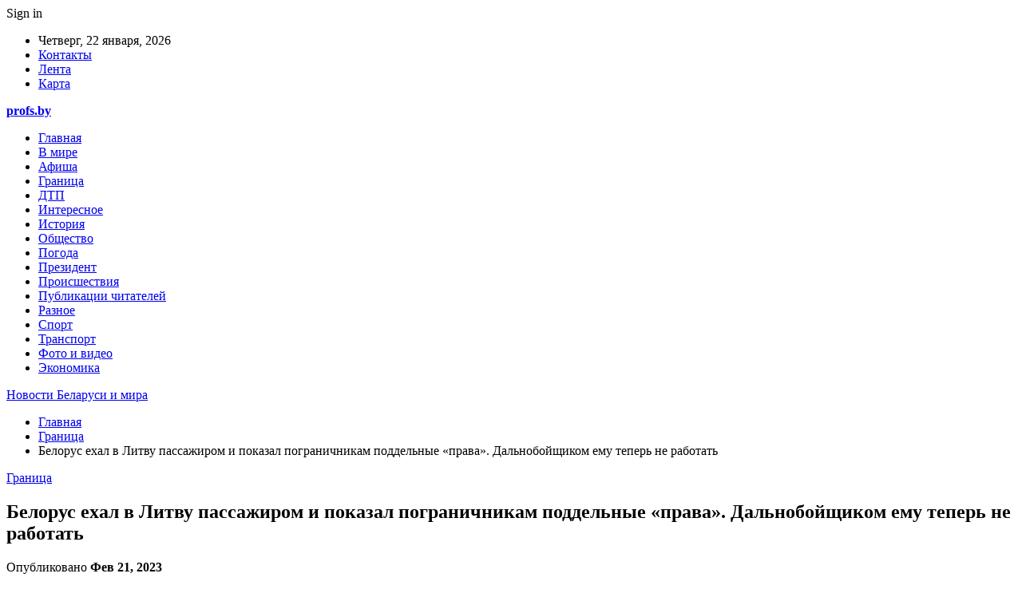

--- FILE ---
content_type: text/html; charset=UTF-8
request_url: https://profs.by/granicza/belorus-ehal-v-litvu-passazhirom-i-pokazal-pogranichnikam-poddelnye-prava-dalnobojshhikom-emu-teper-ne-rabotat.html
body_size: 28714
content:
	<!DOCTYPE html>
		<!--[if IE 8]>
	<html class="ie ie8" dir="ltr" lang="ru-RU" prefix="og: https://ogp.me/ns#"> <![endif]-->
	<!--[if IE 9]>
	<html class="ie ie9" dir="ltr" lang="ru-RU" prefix="og: https://ogp.me/ns#"> <![endif]-->
	<!--[if gt IE 9]><!-->
<html dir="ltr" lang="ru-RU" prefix="og: https://ogp.me/ns#"> <!--<![endif]-->
	<head>
				<meta charset="UTF-8">
		<meta http-equiv="X-UA-Compatible" content="IE=edge">
		<meta name="viewport" content="width=device-width, initial-scale=1.0">
		<link rel="pingback" href="https://profs.by/xmlrpc.php"/>

		<title>Белорус ехал в Литву пассажиром и показал пограничникам поддельные «права». Дальнобойщиком ему теперь не работать | Новости Беларуси и мира</title>

		<!-- All in One SEO 4.9.3 - aioseo.com -->
	<meta name="description" content="В минувший четверг в пункте пропуска &quot;Лаворишкес&quot; (с белорусской стороны &quot;Котловка&quot;. – Прим. Автобизнеса) литовские пограничники проверили документы у водителя и пассажира, ехавших в Литву из Беларуси на автомобиле Ford Mondeo с белорусскими &quot;номерами&quot;. Фото из открытых источников (иллюстративное) Документы у водителя были в порядке. Пассажир, 40-летний гражданин Беларуси, имеющий временный вид на жительство в Литве, также предъявил" />
	<meta name="robots" content="max-snippet:-1, max-image-preview:large, max-video-preview:-1" />
	<meta name="author" content="admin"/>
	<meta name="keywords" content="#беларусь,#литва,#подделка" />
	<link rel="canonical" href="https://profs.by/granicza/belorus-ehal-v-litvu-passazhirom-i-pokazal-pogranichnikam-poddelnye-prava-dalnobojshhikom-emu-teper-ne-rabotat.html" />
	<meta name="generator" content="All in One SEO (AIOSEO) 4.9.3" />
		<meta property="og:locale" content="ru_RU" />
		<meta property="og:site_name" content="Новости Беларуси и мира | Брест онлайн" />
		<meta property="og:type" content="article" />
		<meta property="og:title" content="Белорус ехал в Литву пассажиром и показал пограничникам поддельные «права». Дальнобойщиком ему теперь не работать | Новости Беларуси и мира" />
		<meta property="og:description" content="В минувший четверг в пункте пропуска &quot;Лаворишкес&quot; (с белорусской стороны &quot;Котловка&quot;. – Прим. Автобизнеса) литовские пограничники проверили документы у водителя и пассажира, ехавших в Литву из Беларуси на автомобиле Ford Mondeo с белорусскими &quot;номерами&quot;. Фото из открытых источников (иллюстративное) Документы у водителя были в порядке. Пассажир, 40-летний гражданин Беларуси, имеющий временный вид на жительство в Литве, также предъявил" />
		<meta property="og:url" content="https://profs.by/granicza/belorus-ehal-v-litvu-passazhirom-i-pokazal-pogranichnikam-poddelnye-prava-dalnobojshhikom-emu-teper-ne-rabotat.html" />
		<meta property="article:published_time" content="2023-02-20T22:23:38+00:00" />
		<meta property="article:modified_time" content="2023-02-20T22:23:38+00:00" />
		<meta name="twitter:card" content="summary" />
		<meta name="twitter:title" content="Белорус ехал в Литву пассажиром и показал пограничникам поддельные «права». Дальнобойщиком ему теперь не работать | Новости Беларуси и мира" />
		<meta name="twitter:description" content="В минувший четверг в пункте пропуска &quot;Лаворишкес&quot; (с белорусской стороны &quot;Котловка&quot;. – Прим. Автобизнеса) литовские пограничники проверили документы у водителя и пассажира, ехавших в Литву из Беларуси на автомобиле Ford Mondeo с белорусскими &quot;номерами&quot;. Фото из открытых источников (иллюстративное) Документы у водителя были в порядке. Пассажир, 40-летний гражданин Беларуси, имеющий временный вид на жительство в Литве, также предъявил" />
		<script type="application/ld+json" class="aioseo-schema">
			{"@context":"https:\/\/schema.org","@graph":[{"@type":"Article","@id":"https:\/\/profs.by\/granicza\/belorus-ehal-v-litvu-passazhirom-i-pokazal-pogranichnikam-poddelnye-prava-dalnobojshhikom-emu-teper-ne-rabotat.html#article","name":"\u0411\u0435\u043b\u043e\u0440\u0443\u0441 \u0435\u0445\u0430\u043b \u0432 \u041b\u0438\u0442\u0432\u0443 \u043f\u0430\u0441\u0441\u0430\u0436\u0438\u0440\u043e\u043c \u0438 \u043f\u043e\u043a\u0430\u0437\u0430\u043b \u043f\u043e\u0433\u0440\u0430\u043d\u0438\u0447\u043d\u0438\u043a\u0430\u043c \u043f\u043e\u0434\u0434\u0435\u043b\u044c\u043d\u044b\u0435 \u00ab\u043f\u0440\u0430\u0432\u0430\u00bb. \u0414\u0430\u043b\u044c\u043d\u043e\u0431\u043e\u0439\u0449\u0438\u043a\u043e\u043c \u0435\u043c\u0443 \u0442\u0435\u043f\u0435\u0440\u044c \u043d\u0435 \u0440\u0430\u0431\u043e\u0442\u0430\u0442\u044c | \u041d\u043e\u0432\u043e\u0441\u0442\u0438 \u0411\u0435\u043b\u0430\u0440\u0443\u0441\u0438 \u0438 \u043c\u0438\u0440\u0430","headline":"\u0411\u0435\u043b\u043e\u0440\u0443\u0441 \u0435\u0445\u0430\u043b \u0432 \u041b\u0438\u0442\u0432\u0443 \u043f\u0430\u0441\u0441\u0430\u0436\u0438\u0440\u043e\u043c \u0438 \u043f\u043e\u043a\u0430\u0437\u0430\u043b \u043f\u043e\u0433\u0440\u0430\u043d\u0438\u0447\u043d\u0438\u043a\u0430\u043c \u043f\u043e\u0434\u0434\u0435\u043b\u044c\u043d\u044b\u0435 \u00ab\u043f\u0440\u0430\u0432\u0430\u00bb. \u0414\u0430\u043b\u044c\u043d\u043e\u0431\u043e\u0439\u0449\u0438\u043a\u043e\u043c \u0435\u043c\u0443 \u0442\u0435\u043f\u0435\u0440\u044c \u043d\u0435 \u0440\u0430\u0431\u043e\u0442\u0430\u0442\u044c","author":{"@id":"https:\/\/profs.by\/author\/admin#author"},"publisher":{"@id":"https:\/\/profs.by\/#organization"},"image":{"@type":"ImageObject","url":"https:\/\/profs.by\/wp-content\/uploads\/2023\/02\/a95189b269098b4ea9ec76d31da1196a.jpg","width":600,"height":399},"datePublished":"2023-02-21T01:23:37+03:00","dateModified":"2023-02-21T01:23:37+03:00","inLanguage":"ru-RU","mainEntityOfPage":{"@id":"https:\/\/profs.by\/granicza\/belorus-ehal-v-litvu-passazhirom-i-pokazal-pogranichnikam-poddelnye-prava-dalnobojshhikom-emu-teper-ne-rabotat.html#webpage"},"isPartOf":{"@id":"https:\/\/profs.by\/granicza\/belorus-ehal-v-litvu-passazhirom-i-pokazal-pogranichnikam-poddelnye-prava-dalnobojshhikom-emu-teper-ne-rabotat.html#webpage"},"articleSection":"\u0413\u0440\u0430\u043d\u0438\u0446\u0430, #\u0431\u0435\u043b\u0430\u0440\u0443\u0441\u044c, #\u043b\u0438\u0442\u0432\u0430, #\u043f\u043e\u0434\u0434\u0435\u043b\u043a\u0430"},{"@type":"BreadcrumbList","@id":"https:\/\/profs.by\/granicza\/belorus-ehal-v-litvu-passazhirom-i-pokazal-pogranichnikam-poddelnye-prava-dalnobojshhikom-emu-teper-ne-rabotat.html#breadcrumblist","itemListElement":[{"@type":"ListItem","@id":"https:\/\/profs.by#listItem","position":1,"name":"\u0413\u043b\u0430\u0432\u043d\u0430\u044f","item":"https:\/\/profs.by","nextItem":{"@type":"ListItem","@id":"https:\/\/profs.by\/category\/granicza#listItem","name":"\u0413\u0440\u0430\u043d\u0438\u0446\u0430"}},{"@type":"ListItem","@id":"https:\/\/profs.by\/category\/granicza#listItem","position":2,"name":"\u0413\u0440\u0430\u043d\u0438\u0446\u0430","item":"https:\/\/profs.by\/category\/granicza","nextItem":{"@type":"ListItem","@id":"https:\/\/profs.by\/granicza\/belorus-ehal-v-litvu-passazhirom-i-pokazal-pogranichnikam-poddelnye-prava-dalnobojshhikom-emu-teper-ne-rabotat.html#listItem","name":"\u0411\u0435\u043b\u043e\u0440\u0443\u0441 \u0435\u0445\u0430\u043b \u0432 \u041b\u0438\u0442\u0432\u0443 \u043f\u0430\u0441\u0441\u0430\u0436\u0438\u0440\u043e\u043c \u0438 \u043f\u043e\u043a\u0430\u0437\u0430\u043b \u043f\u043e\u0433\u0440\u0430\u043d\u0438\u0447\u043d\u0438\u043a\u0430\u043c \u043f\u043e\u0434\u0434\u0435\u043b\u044c\u043d\u044b\u0435 \u00ab\u043f\u0440\u0430\u0432\u0430\u00bb. \u0414\u0430\u043b\u044c\u043d\u043e\u0431\u043e\u0439\u0449\u0438\u043a\u043e\u043c \u0435\u043c\u0443 \u0442\u0435\u043f\u0435\u0440\u044c \u043d\u0435 \u0440\u0430\u0431\u043e\u0442\u0430\u0442\u044c"},"previousItem":{"@type":"ListItem","@id":"https:\/\/profs.by#listItem","name":"\u0413\u043b\u0430\u0432\u043d\u0430\u044f"}},{"@type":"ListItem","@id":"https:\/\/profs.by\/granicza\/belorus-ehal-v-litvu-passazhirom-i-pokazal-pogranichnikam-poddelnye-prava-dalnobojshhikom-emu-teper-ne-rabotat.html#listItem","position":3,"name":"\u0411\u0435\u043b\u043e\u0440\u0443\u0441 \u0435\u0445\u0430\u043b \u0432 \u041b\u0438\u0442\u0432\u0443 \u043f\u0430\u0441\u0441\u0430\u0436\u0438\u0440\u043e\u043c \u0438 \u043f\u043e\u043a\u0430\u0437\u0430\u043b \u043f\u043e\u0433\u0440\u0430\u043d\u0438\u0447\u043d\u0438\u043a\u0430\u043c \u043f\u043e\u0434\u0434\u0435\u043b\u044c\u043d\u044b\u0435 \u00ab\u043f\u0440\u0430\u0432\u0430\u00bb. \u0414\u0430\u043b\u044c\u043d\u043e\u0431\u043e\u0439\u0449\u0438\u043a\u043e\u043c \u0435\u043c\u0443 \u0442\u0435\u043f\u0435\u0440\u044c \u043d\u0435 \u0440\u0430\u0431\u043e\u0442\u0430\u0442\u044c","previousItem":{"@type":"ListItem","@id":"https:\/\/profs.by\/category\/granicza#listItem","name":"\u0413\u0440\u0430\u043d\u0438\u0446\u0430"}}]},{"@type":"Organization","@id":"https:\/\/profs.by\/#organization","name":"\u041d\u043e\u0432\u043e\u0441\u0442\u0438 \u0411\u0435\u043b\u0430\u0440\u0443\u0441\u0438 \u0438 \u043c\u0438\u0440\u0430","description":"\u0411\u0440\u0435\u0441\u0442 \u043e\u043d\u043b\u0430\u0439\u043d","url":"https:\/\/profs.by\/"},{"@type":"Person","@id":"https:\/\/profs.by\/author\/admin#author","url":"https:\/\/profs.by\/author\/admin","name":"admin","image":{"@type":"ImageObject","@id":"https:\/\/profs.by\/granicza\/belorus-ehal-v-litvu-passazhirom-i-pokazal-pogranichnikam-poddelnye-prava-dalnobojshhikom-emu-teper-ne-rabotat.html#authorImage","url":"https:\/\/secure.gravatar.com\/avatar\/312cdcf38b28165683a140e612e3f9539f86d26244a3dfc71ba6b2cdead2a3eb?s=96&d=mm&r=g","width":96,"height":96,"caption":"admin"}},{"@type":"WebPage","@id":"https:\/\/profs.by\/granicza\/belorus-ehal-v-litvu-passazhirom-i-pokazal-pogranichnikam-poddelnye-prava-dalnobojshhikom-emu-teper-ne-rabotat.html#webpage","url":"https:\/\/profs.by\/granicza\/belorus-ehal-v-litvu-passazhirom-i-pokazal-pogranichnikam-poddelnye-prava-dalnobojshhikom-emu-teper-ne-rabotat.html","name":"\u0411\u0435\u043b\u043e\u0440\u0443\u0441 \u0435\u0445\u0430\u043b \u0432 \u041b\u0438\u0442\u0432\u0443 \u043f\u0430\u0441\u0441\u0430\u0436\u0438\u0440\u043e\u043c \u0438 \u043f\u043e\u043a\u0430\u0437\u0430\u043b \u043f\u043e\u0433\u0440\u0430\u043d\u0438\u0447\u043d\u0438\u043a\u0430\u043c \u043f\u043e\u0434\u0434\u0435\u043b\u044c\u043d\u044b\u0435 \u00ab\u043f\u0440\u0430\u0432\u0430\u00bb. \u0414\u0430\u043b\u044c\u043d\u043e\u0431\u043e\u0439\u0449\u0438\u043a\u043e\u043c \u0435\u043c\u0443 \u0442\u0435\u043f\u0435\u0440\u044c \u043d\u0435 \u0440\u0430\u0431\u043e\u0442\u0430\u0442\u044c | \u041d\u043e\u0432\u043e\u0441\u0442\u0438 \u0411\u0435\u043b\u0430\u0440\u0443\u0441\u0438 \u0438 \u043c\u0438\u0440\u0430","description":"\u0412 \u043c\u0438\u043d\u0443\u0432\u0448\u0438\u0439 \u0447\u0435\u0442\u0432\u0435\u0440\u0433 \u0432 \u043f\u0443\u043d\u043a\u0442\u0435 \u043f\u0440\u043e\u043f\u0443\u0441\u043a\u0430 \"\u041b\u0430\u0432\u043e\u0440\u0438\u0448\u043a\u0435\u0441\" (\u0441 \u0431\u0435\u043b\u043e\u0440\u0443\u0441\u0441\u043a\u043e\u0439 \u0441\u0442\u043e\u0440\u043e\u043d\u044b \"\u041a\u043e\u0442\u043b\u043e\u0432\u043a\u0430\". \u2013 \u041f\u0440\u0438\u043c. \u0410\u0432\u0442\u043e\u0431\u0438\u0437\u043d\u0435\u0441\u0430) \u043b\u0438\u0442\u043e\u0432\u0441\u043a\u0438\u0435 \u043f\u043e\u0433\u0440\u0430\u043d\u0438\u0447\u043d\u0438\u043a\u0438 \u043f\u0440\u043e\u0432\u0435\u0440\u0438\u043b\u0438 \u0434\u043e\u043a\u0443\u043c\u0435\u043d\u0442\u044b \u0443 \u0432\u043e\u0434\u0438\u0442\u0435\u043b\u044f \u0438 \u043f\u0430\u0441\u0441\u0430\u0436\u0438\u0440\u0430, \u0435\u0445\u0430\u0432\u0448\u0438\u0445 \u0432 \u041b\u0438\u0442\u0432\u0443 \u0438\u0437 \u0411\u0435\u043b\u0430\u0440\u0443\u0441\u0438 \u043d\u0430 \u0430\u0432\u0442\u043e\u043c\u043e\u0431\u0438\u043b\u0435 Ford Mondeo \u0441 \u0431\u0435\u043b\u043e\u0440\u0443\u0441\u0441\u043a\u0438\u043c\u0438 \"\u043d\u043e\u043c\u0435\u0440\u0430\u043c\u0438\". \u0424\u043e\u0442\u043e \u0438\u0437 \u043e\u0442\u043a\u0440\u044b\u0442\u044b\u0445 \u0438\u0441\u0442\u043e\u0447\u043d\u0438\u043a\u043e\u0432 (\u0438\u043b\u043b\u044e\u0441\u0442\u0440\u0430\u0442\u0438\u0432\u043d\u043e\u0435) \u0414\u043e\u043a\u0443\u043c\u0435\u043d\u0442\u044b \u0443 \u0432\u043e\u0434\u0438\u0442\u0435\u043b\u044f \u0431\u044b\u043b\u0438 \u0432 \u043f\u043e\u0440\u044f\u0434\u043a\u0435. \u041f\u0430\u0441\u0441\u0430\u0436\u0438\u0440, 40-\u043b\u0435\u0442\u043d\u0438\u0439 \u0433\u0440\u0430\u0436\u0434\u0430\u043d\u0438\u043d \u0411\u0435\u043b\u0430\u0440\u0443\u0441\u0438, \u0438\u043c\u0435\u044e\u0449\u0438\u0439 \u0432\u0440\u0435\u043c\u0435\u043d\u043d\u044b\u0439 \u0432\u0438\u0434 \u043d\u0430 \u0436\u0438\u0442\u0435\u043b\u044c\u0441\u0442\u0432\u043e \u0432 \u041b\u0438\u0442\u0432\u0435, \u0442\u0430\u043a\u0436\u0435 \u043f\u0440\u0435\u0434\u044a\u044f\u0432\u0438\u043b","inLanguage":"ru-RU","isPartOf":{"@id":"https:\/\/profs.by\/#website"},"breadcrumb":{"@id":"https:\/\/profs.by\/granicza\/belorus-ehal-v-litvu-passazhirom-i-pokazal-pogranichnikam-poddelnye-prava-dalnobojshhikom-emu-teper-ne-rabotat.html#breadcrumblist"},"author":{"@id":"https:\/\/profs.by\/author\/admin#author"},"creator":{"@id":"https:\/\/profs.by\/author\/admin#author"},"image":{"@type":"ImageObject","url":"https:\/\/profs.by\/wp-content\/uploads\/2023\/02\/a95189b269098b4ea9ec76d31da1196a.jpg","@id":"https:\/\/profs.by\/granicza\/belorus-ehal-v-litvu-passazhirom-i-pokazal-pogranichnikam-poddelnye-prava-dalnobojshhikom-emu-teper-ne-rabotat.html\/#mainImage","width":600,"height":399},"primaryImageOfPage":{"@id":"https:\/\/profs.by\/granicza\/belorus-ehal-v-litvu-passazhirom-i-pokazal-pogranichnikam-poddelnye-prava-dalnobojshhikom-emu-teper-ne-rabotat.html#mainImage"},"datePublished":"2023-02-21T01:23:37+03:00","dateModified":"2023-02-21T01:23:37+03:00"},{"@type":"WebSite","@id":"https:\/\/profs.by\/#website","url":"https:\/\/profs.by\/","name":"\u041d\u043e\u0432\u043e\u0441\u0442\u0438 \u0411\u0435\u043b\u0430\u0440\u0443\u0441\u0438 \u0438 \u043c\u0438\u0440\u0430","description":"\u0411\u0440\u0435\u0441\u0442 \u043e\u043d\u043b\u0430\u0439\u043d","inLanguage":"ru-RU","publisher":{"@id":"https:\/\/profs.by\/#organization"}}]}
		</script>
		<!-- All in One SEO -->


<!-- Better Open Graph, Schema.org & Twitter Integration -->
<meta property="og:locale" content="ru_ru"/>
<meta property="og:site_name" content="Новости Беларуси и мира"/>
<meta property="og:url" content="https://profs.by/granicza/belorus-ehal-v-litvu-passazhirom-i-pokazal-pogranichnikam-poddelnye-prava-dalnobojshhikom-emu-teper-ne-rabotat.html"/>
<meta property="og:title" content="Белорус ехал в Литву пассажиром и показал пограничникам поддельные «права». Дальнобойщиком ему теперь не работать"/>
<meta property="og:image" content="https://profs.by/wp-content/uploads/2023/02/a95189b269098b4ea9ec76d31da1196a.jpg"/>
<meta property="article:section" content="Граница"/>
<meta property="article:tag" content="#подделка"/>
<meta property="og:description" content="В минувший четверг в пункте пропуска &quot;Лаворишкес&quot;&nbsp;(с белорусской стороны &quot;Котловка&quot;. &ndash;&nbsp;Прим. Автобизнеса)&nbsp;литовские пограничники проверили документы у водителя и пассажира, ехавших в Литву из Беларуси на автом"/>
<meta property="og:type" content="article"/>
<meta name="twitter:card" content="summary"/>
<meta name="twitter:url" content="https://profs.by/granicza/belorus-ehal-v-litvu-passazhirom-i-pokazal-pogranichnikam-poddelnye-prava-dalnobojshhikom-emu-teper-ne-rabotat.html"/>
<meta name="twitter:title" content="Белорус ехал в Литву пассажиром и показал пограничникам поддельные «права». Дальнобойщиком ему теперь не работать"/>
<meta name="twitter:description" content="В минувший четверг в пункте пропуска &quot;Лаворишкес&quot;&nbsp;(с белорусской стороны &quot;Котловка&quot;. &ndash;&nbsp;Прим. Автобизнеса)&nbsp;литовские пограничники проверили документы у водителя и пассажира, ехавших в Литву из Беларуси на автом"/>
<meta name="twitter:image" content="https://profs.by/wp-content/uploads/2023/02/a95189b269098b4ea9ec76d31da1196a.jpg"/>
<!-- / Better Open Graph, Schema.org & Twitter Integration. -->
<link rel='dns-prefetch' href='//fonts.googleapis.com' />
<link rel="alternate" type="application/rss+xml" title="Новости Беларуси и мира &raquo; Лента" href="https://profs.by/feed" />
<link rel="alternate" type="application/rss+xml" title="Новости Беларуси и мира &raquo; Лента комментариев" href="https://profs.by/comments/feed" />
<link rel="alternate" type="application/rss+xml" title="Новости Беларуси и мира &raquo; Лента комментариев к &laquo;Белорус ехал в Литву пассажиром и показал пограничникам поддельные «права». Дальнобойщиком ему теперь не работать&raquo;" href="https://profs.by/granicza/belorus-ehal-v-litvu-passazhirom-i-pokazal-pogranichnikam-poddelnye-prava-dalnobojshhikom-emu-teper-ne-rabotat.html/feed" />
<link rel="alternate" title="oEmbed (JSON)" type="application/json+oembed" href="https://profs.by/wp-json/oembed/1.0/embed?url=https%3A%2F%2Fprofs.by%2Fgranicza%2Fbelorus-ehal-v-litvu-passazhirom-i-pokazal-pogranichnikam-poddelnye-prava-dalnobojshhikom-emu-teper-ne-rabotat.html" />
<link rel="alternate" title="oEmbed (XML)" type="text/xml+oembed" href="https://profs.by/wp-json/oembed/1.0/embed?url=https%3A%2F%2Fprofs.by%2Fgranicza%2Fbelorus-ehal-v-litvu-passazhirom-i-pokazal-pogranichnikam-poddelnye-prava-dalnobojshhikom-emu-teper-ne-rabotat.html&#038;format=xml" />
<style id='wp-img-auto-sizes-contain-inline-css' type='text/css'>
img:is([sizes=auto i],[sizes^="auto," i]){contain-intrinsic-size:3000px 1500px}
/*# sourceURL=wp-img-auto-sizes-contain-inline-css */
</style>
<style id='wp-emoji-styles-inline-css' type='text/css'>

	img.wp-smiley, img.emoji {
		display: inline !important;
		border: none !important;
		box-shadow: none !important;
		height: 1em !important;
		width: 1em !important;
		margin: 0 0.07em !important;
		vertical-align: -0.1em !important;
		background: none !important;
		padding: 0 !important;
	}
/*# sourceURL=wp-emoji-styles-inline-css */
</style>
<style id='wp-block-library-inline-css' type='text/css'>
:root{--wp-block-synced-color:#7a00df;--wp-block-synced-color--rgb:122,0,223;--wp-bound-block-color:var(--wp-block-synced-color);--wp-editor-canvas-background:#ddd;--wp-admin-theme-color:#007cba;--wp-admin-theme-color--rgb:0,124,186;--wp-admin-theme-color-darker-10:#006ba1;--wp-admin-theme-color-darker-10--rgb:0,107,160.5;--wp-admin-theme-color-darker-20:#005a87;--wp-admin-theme-color-darker-20--rgb:0,90,135;--wp-admin-border-width-focus:2px}@media (min-resolution:192dpi){:root{--wp-admin-border-width-focus:1.5px}}.wp-element-button{cursor:pointer}:root .has-very-light-gray-background-color{background-color:#eee}:root .has-very-dark-gray-background-color{background-color:#313131}:root .has-very-light-gray-color{color:#eee}:root .has-very-dark-gray-color{color:#313131}:root .has-vivid-green-cyan-to-vivid-cyan-blue-gradient-background{background:linear-gradient(135deg,#00d084,#0693e3)}:root .has-purple-crush-gradient-background{background:linear-gradient(135deg,#34e2e4,#4721fb 50%,#ab1dfe)}:root .has-hazy-dawn-gradient-background{background:linear-gradient(135deg,#faaca8,#dad0ec)}:root .has-subdued-olive-gradient-background{background:linear-gradient(135deg,#fafae1,#67a671)}:root .has-atomic-cream-gradient-background{background:linear-gradient(135deg,#fdd79a,#004a59)}:root .has-nightshade-gradient-background{background:linear-gradient(135deg,#330968,#31cdcf)}:root .has-midnight-gradient-background{background:linear-gradient(135deg,#020381,#2874fc)}:root{--wp--preset--font-size--normal:16px;--wp--preset--font-size--huge:42px}.has-regular-font-size{font-size:1em}.has-larger-font-size{font-size:2.625em}.has-normal-font-size{font-size:var(--wp--preset--font-size--normal)}.has-huge-font-size{font-size:var(--wp--preset--font-size--huge)}.has-text-align-center{text-align:center}.has-text-align-left{text-align:left}.has-text-align-right{text-align:right}.has-fit-text{white-space:nowrap!important}#end-resizable-editor-section{display:none}.aligncenter{clear:both}.items-justified-left{justify-content:flex-start}.items-justified-center{justify-content:center}.items-justified-right{justify-content:flex-end}.items-justified-space-between{justify-content:space-between}.screen-reader-text{border:0;clip-path:inset(50%);height:1px;margin:-1px;overflow:hidden;padding:0;position:absolute;width:1px;word-wrap:normal!important}.screen-reader-text:focus{background-color:#ddd;clip-path:none;color:#444;display:block;font-size:1em;height:auto;left:5px;line-height:normal;padding:15px 23px 14px;text-decoration:none;top:5px;width:auto;z-index:100000}html :where(.has-border-color){border-style:solid}html :where([style*=border-top-color]){border-top-style:solid}html :where([style*=border-right-color]){border-right-style:solid}html :where([style*=border-bottom-color]){border-bottom-style:solid}html :where([style*=border-left-color]){border-left-style:solid}html :where([style*=border-width]){border-style:solid}html :where([style*=border-top-width]){border-top-style:solid}html :where([style*=border-right-width]){border-right-style:solid}html :where([style*=border-bottom-width]){border-bottom-style:solid}html :where([style*=border-left-width]){border-left-style:solid}html :where(img[class*=wp-image-]){height:auto;max-width:100%}:where(figure){margin:0 0 1em}html :where(.is-position-sticky){--wp-admin--admin-bar--position-offset:var(--wp-admin--admin-bar--height,0px)}@media screen and (max-width:600px){html :where(.is-position-sticky){--wp-admin--admin-bar--position-offset:0px}}

/*# sourceURL=wp-block-library-inline-css */
</style><style id='global-styles-inline-css' type='text/css'>
:root{--wp--preset--aspect-ratio--square: 1;--wp--preset--aspect-ratio--4-3: 4/3;--wp--preset--aspect-ratio--3-4: 3/4;--wp--preset--aspect-ratio--3-2: 3/2;--wp--preset--aspect-ratio--2-3: 2/3;--wp--preset--aspect-ratio--16-9: 16/9;--wp--preset--aspect-ratio--9-16: 9/16;--wp--preset--color--black: #000000;--wp--preset--color--cyan-bluish-gray: #abb8c3;--wp--preset--color--white: #ffffff;--wp--preset--color--pale-pink: #f78da7;--wp--preset--color--vivid-red: #cf2e2e;--wp--preset--color--luminous-vivid-orange: #ff6900;--wp--preset--color--luminous-vivid-amber: #fcb900;--wp--preset--color--light-green-cyan: #7bdcb5;--wp--preset--color--vivid-green-cyan: #00d084;--wp--preset--color--pale-cyan-blue: #8ed1fc;--wp--preset--color--vivid-cyan-blue: #0693e3;--wp--preset--color--vivid-purple: #9b51e0;--wp--preset--gradient--vivid-cyan-blue-to-vivid-purple: linear-gradient(135deg,rgb(6,147,227) 0%,rgb(155,81,224) 100%);--wp--preset--gradient--light-green-cyan-to-vivid-green-cyan: linear-gradient(135deg,rgb(122,220,180) 0%,rgb(0,208,130) 100%);--wp--preset--gradient--luminous-vivid-amber-to-luminous-vivid-orange: linear-gradient(135deg,rgb(252,185,0) 0%,rgb(255,105,0) 100%);--wp--preset--gradient--luminous-vivid-orange-to-vivid-red: linear-gradient(135deg,rgb(255,105,0) 0%,rgb(207,46,46) 100%);--wp--preset--gradient--very-light-gray-to-cyan-bluish-gray: linear-gradient(135deg,rgb(238,238,238) 0%,rgb(169,184,195) 100%);--wp--preset--gradient--cool-to-warm-spectrum: linear-gradient(135deg,rgb(74,234,220) 0%,rgb(151,120,209) 20%,rgb(207,42,186) 40%,rgb(238,44,130) 60%,rgb(251,105,98) 80%,rgb(254,248,76) 100%);--wp--preset--gradient--blush-light-purple: linear-gradient(135deg,rgb(255,206,236) 0%,rgb(152,150,240) 100%);--wp--preset--gradient--blush-bordeaux: linear-gradient(135deg,rgb(254,205,165) 0%,rgb(254,45,45) 50%,rgb(107,0,62) 100%);--wp--preset--gradient--luminous-dusk: linear-gradient(135deg,rgb(255,203,112) 0%,rgb(199,81,192) 50%,rgb(65,88,208) 100%);--wp--preset--gradient--pale-ocean: linear-gradient(135deg,rgb(255,245,203) 0%,rgb(182,227,212) 50%,rgb(51,167,181) 100%);--wp--preset--gradient--electric-grass: linear-gradient(135deg,rgb(202,248,128) 0%,rgb(113,206,126) 100%);--wp--preset--gradient--midnight: linear-gradient(135deg,rgb(2,3,129) 0%,rgb(40,116,252) 100%);--wp--preset--font-size--small: 13px;--wp--preset--font-size--medium: 20px;--wp--preset--font-size--large: 36px;--wp--preset--font-size--x-large: 42px;--wp--preset--spacing--20: 0.44rem;--wp--preset--spacing--30: 0.67rem;--wp--preset--spacing--40: 1rem;--wp--preset--spacing--50: 1.5rem;--wp--preset--spacing--60: 2.25rem;--wp--preset--spacing--70: 3.38rem;--wp--preset--spacing--80: 5.06rem;--wp--preset--shadow--natural: 6px 6px 9px rgba(0, 0, 0, 0.2);--wp--preset--shadow--deep: 12px 12px 50px rgba(0, 0, 0, 0.4);--wp--preset--shadow--sharp: 6px 6px 0px rgba(0, 0, 0, 0.2);--wp--preset--shadow--outlined: 6px 6px 0px -3px rgb(255, 255, 255), 6px 6px rgb(0, 0, 0);--wp--preset--shadow--crisp: 6px 6px 0px rgb(0, 0, 0);}:where(.is-layout-flex){gap: 0.5em;}:where(.is-layout-grid){gap: 0.5em;}body .is-layout-flex{display: flex;}.is-layout-flex{flex-wrap: wrap;align-items: center;}.is-layout-flex > :is(*, div){margin: 0;}body .is-layout-grid{display: grid;}.is-layout-grid > :is(*, div){margin: 0;}:where(.wp-block-columns.is-layout-flex){gap: 2em;}:where(.wp-block-columns.is-layout-grid){gap: 2em;}:where(.wp-block-post-template.is-layout-flex){gap: 1.25em;}:where(.wp-block-post-template.is-layout-grid){gap: 1.25em;}.has-black-color{color: var(--wp--preset--color--black) !important;}.has-cyan-bluish-gray-color{color: var(--wp--preset--color--cyan-bluish-gray) !important;}.has-white-color{color: var(--wp--preset--color--white) !important;}.has-pale-pink-color{color: var(--wp--preset--color--pale-pink) !important;}.has-vivid-red-color{color: var(--wp--preset--color--vivid-red) !important;}.has-luminous-vivid-orange-color{color: var(--wp--preset--color--luminous-vivid-orange) !important;}.has-luminous-vivid-amber-color{color: var(--wp--preset--color--luminous-vivid-amber) !important;}.has-light-green-cyan-color{color: var(--wp--preset--color--light-green-cyan) !important;}.has-vivid-green-cyan-color{color: var(--wp--preset--color--vivid-green-cyan) !important;}.has-pale-cyan-blue-color{color: var(--wp--preset--color--pale-cyan-blue) !important;}.has-vivid-cyan-blue-color{color: var(--wp--preset--color--vivid-cyan-blue) !important;}.has-vivid-purple-color{color: var(--wp--preset--color--vivid-purple) !important;}.has-black-background-color{background-color: var(--wp--preset--color--black) !important;}.has-cyan-bluish-gray-background-color{background-color: var(--wp--preset--color--cyan-bluish-gray) !important;}.has-white-background-color{background-color: var(--wp--preset--color--white) !important;}.has-pale-pink-background-color{background-color: var(--wp--preset--color--pale-pink) !important;}.has-vivid-red-background-color{background-color: var(--wp--preset--color--vivid-red) !important;}.has-luminous-vivid-orange-background-color{background-color: var(--wp--preset--color--luminous-vivid-orange) !important;}.has-luminous-vivid-amber-background-color{background-color: var(--wp--preset--color--luminous-vivid-amber) !important;}.has-light-green-cyan-background-color{background-color: var(--wp--preset--color--light-green-cyan) !important;}.has-vivid-green-cyan-background-color{background-color: var(--wp--preset--color--vivid-green-cyan) !important;}.has-pale-cyan-blue-background-color{background-color: var(--wp--preset--color--pale-cyan-blue) !important;}.has-vivid-cyan-blue-background-color{background-color: var(--wp--preset--color--vivid-cyan-blue) !important;}.has-vivid-purple-background-color{background-color: var(--wp--preset--color--vivid-purple) !important;}.has-black-border-color{border-color: var(--wp--preset--color--black) !important;}.has-cyan-bluish-gray-border-color{border-color: var(--wp--preset--color--cyan-bluish-gray) !important;}.has-white-border-color{border-color: var(--wp--preset--color--white) !important;}.has-pale-pink-border-color{border-color: var(--wp--preset--color--pale-pink) !important;}.has-vivid-red-border-color{border-color: var(--wp--preset--color--vivid-red) !important;}.has-luminous-vivid-orange-border-color{border-color: var(--wp--preset--color--luminous-vivid-orange) !important;}.has-luminous-vivid-amber-border-color{border-color: var(--wp--preset--color--luminous-vivid-amber) !important;}.has-light-green-cyan-border-color{border-color: var(--wp--preset--color--light-green-cyan) !important;}.has-vivid-green-cyan-border-color{border-color: var(--wp--preset--color--vivid-green-cyan) !important;}.has-pale-cyan-blue-border-color{border-color: var(--wp--preset--color--pale-cyan-blue) !important;}.has-vivid-cyan-blue-border-color{border-color: var(--wp--preset--color--vivid-cyan-blue) !important;}.has-vivid-purple-border-color{border-color: var(--wp--preset--color--vivid-purple) !important;}.has-vivid-cyan-blue-to-vivid-purple-gradient-background{background: var(--wp--preset--gradient--vivid-cyan-blue-to-vivid-purple) !important;}.has-light-green-cyan-to-vivid-green-cyan-gradient-background{background: var(--wp--preset--gradient--light-green-cyan-to-vivid-green-cyan) !important;}.has-luminous-vivid-amber-to-luminous-vivid-orange-gradient-background{background: var(--wp--preset--gradient--luminous-vivid-amber-to-luminous-vivid-orange) !important;}.has-luminous-vivid-orange-to-vivid-red-gradient-background{background: var(--wp--preset--gradient--luminous-vivid-orange-to-vivid-red) !important;}.has-very-light-gray-to-cyan-bluish-gray-gradient-background{background: var(--wp--preset--gradient--very-light-gray-to-cyan-bluish-gray) !important;}.has-cool-to-warm-spectrum-gradient-background{background: var(--wp--preset--gradient--cool-to-warm-spectrum) !important;}.has-blush-light-purple-gradient-background{background: var(--wp--preset--gradient--blush-light-purple) !important;}.has-blush-bordeaux-gradient-background{background: var(--wp--preset--gradient--blush-bordeaux) !important;}.has-luminous-dusk-gradient-background{background: var(--wp--preset--gradient--luminous-dusk) !important;}.has-pale-ocean-gradient-background{background: var(--wp--preset--gradient--pale-ocean) !important;}.has-electric-grass-gradient-background{background: var(--wp--preset--gradient--electric-grass) !important;}.has-midnight-gradient-background{background: var(--wp--preset--gradient--midnight) !important;}.has-small-font-size{font-size: var(--wp--preset--font-size--small) !important;}.has-medium-font-size{font-size: var(--wp--preset--font-size--medium) !important;}.has-large-font-size{font-size: var(--wp--preset--font-size--large) !important;}.has-x-large-font-size{font-size: var(--wp--preset--font-size--x-large) !important;}
/*# sourceURL=global-styles-inline-css */
</style>

<style id='classic-theme-styles-inline-css' type='text/css'>
/*! This file is auto-generated */
.wp-block-button__link{color:#fff;background-color:#32373c;border-radius:9999px;box-shadow:none;text-decoration:none;padding:calc(.667em + 2px) calc(1.333em + 2px);font-size:1.125em}.wp-block-file__button{background:#32373c;color:#fff;text-decoration:none}
/*# sourceURL=/wp-includes/css/classic-themes.min.css */
</style>
<link rel='stylesheet' id='contact-form-7-css' href='https://profs.by/wp-content/plugins/contact-form-7/includes/css/styles.css?ver=6.1.4' type='text/css' media='all' />
<link rel='stylesheet' id='bf-slick-css' href='https://profs.by/wp-content/themes/publisher/includes/libs/better-framework/assets/css/slick.min.css?ver=3.10.22' type='text/css' media='all' />
<link rel='stylesheet' id='pretty-photo-css' href='https://profs.by/wp-content/themes/publisher/includes/libs/better-framework/assets/css/pretty-photo.min.css?ver=3.10.22' type='text/css' media='all' />
<link rel='stylesheet' id='bs-icons-css' href='https://profs.by/wp-content/themes/publisher/includes/libs/better-framework/assets/css/bs-icons.css?ver=3.10.22' type='text/css' media='all' />
<link rel='stylesheet' id='theme-libs-css' href='https://profs.by/wp-content/themes/publisher/css/theme-libs.min.css?ver=7.7.0' type='text/css' media='all' />
<link rel='stylesheet' id='fontawesome-css' href='https://profs.by/wp-content/themes/publisher/includes/libs/better-framework/assets/css/font-awesome.min.css?ver=3.10.22' type='text/css' media='all' />
<link rel='stylesheet' id='publisher-css' href='https://profs.by/wp-content/themes/publisher/style-7.7.0.min.css?ver=7.7.0' type='text/css' media='all' />
<link rel='stylesheet' id='better-framework-main-fonts-css' href='https://fonts.googleapis.com/css?family=Roboto:400,500,400italic&#038;subset=greek' type='text/css' media='all' />
<script type="text/javascript" src="https://profs.by/wp-includes/js/jquery/jquery.min.js?ver=3.7.1" id="jquery-core-js"></script>
<script type="text/javascript" src="https://profs.by/wp-includes/js/jquery/jquery-migrate.min.js?ver=3.4.1" id="jquery-migrate-js"></script>
<link rel="https://api.w.org/" href="https://profs.by/wp-json/" /><link rel="alternate" title="JSON" type="application/json" href="https://profs.by/wp-json/wp/v2/posts/34412" /><link rel="EditURI" type="application/rsd+xml" title="RSD" href="https://profs.by/xmlrpc.php?rsd" />
<meta name="generator" content="WordPress 6.9" />
<link rel='shortlink' href='https://profs.by/?p=34412' />
			<link rel="amphtml" href="https://profs.by/amp/granicza/belorus-ehal-v-litvu-passazhirom-i-pokazal-pogranichnikam-poddelnye-prava-dalnobojshhikom-emu-teper-ne-rabotat.html"/>
			<script type="application/ld+json">{
    "@context": "http:\/\/schema.org\/",
    "@type": "Organization",
    "@id": "#organization",
    "url": "https:\/\/profs.by\/",
    "name": "\u041d\u043e\u0432\u043e\u0441\u0442\u0438 \u0411\u0435\u043b\u0430\u0440\u0443\u0441\u0438 \u0438 \u043c\u0438\u0440\u0430",
    "description": "\u0411\u0440\u0435\u0441\u0442 \u043e\u043d\u043b\u0430\u0439\u043d"
}</script>
<script type="application/ld+json">{
    "@context": "http:\/\/schema.org\/",
    "@type": "WebSite",
    "name": "\u041d\u043e\u0432\u043e\u0441\u0442\u0438 \u0411\u0435\u043b\u0430\u0440\u0443\u0441\u0438 \u0438 \u043c\u0438\u0440\u0430",
    "alternateName": "\u0411\u0440\u0435\u0441\u0442 \u043e\u043d\u043b\u0430\u0439\u043d",
    "url": "https:\/\/profs.by\/"
}</script>
<script type="application/ld+json">{
    "@context": "http:\/\/schema.org\/",
    "@type": "BlogPosting",
    "headline": "\u0411\u0435\u043b\u043e\u0440\u0443\u0441 \u0435\u0445\u0430\u043b \u0432 \u041b\u0438\u0442\u0432\u0443 \u043f\u0430\u0441\u0441\u0430\u0436\u0438\u0440\u043e\u043c \u0438 \u043f\u043e\u043a\u0430\u0437\u0430\u043b \u043f\u043e\u0433\u0440\u0430\u043d\u0438\u0447\u043d\u0438\u043a\u0430\u043c \u043f\u043e\u0434\u0434\u0435\u043b\u044c\u043d\u044b\u0435 \u00ab\u043f\u0440\u0430\u0432\u0430\u00bb. \u0414\u0430\u043b\u044c\u043d\u043e\u0431\u043e\u0439\u0449\u0438\u043a\u043e\u043c \u0435\u043c\u0443 \u0442\u0435\u043f\u0435\u0440\u044c \u043d\u0435 \u0440\u0430\u0431\u043e\u0442\u0430\u0442\u044c",
    "description": "\u0412 \u043c\u0438\u043d\u0443\u0432\u0448\u0438\u0439 \u0447\u0435\u0442\u0432\u0435\u0440\u0433 \u0432 \u043f\u0443\u043d\u043a\u0442\u0435 \u043f\u0440\u043e\u043f\u0443\u0441\u043a\u0430 &quot;\u041b\u0430\u0432\u043e\u0440\u0438\u0448\u043a\u0435\u0441&quot;&nbsp;(\u0441 \u0431\u0435\u043b\u043e\u0440\u0443\u0441\u0441\u043a\u043e\u0439 \u0441\u0442\u043e\u0440\u043e\u043d\u044b &quot;\u041a\u043e\u0442\u043b\u043e\u0432\u043a\u0430&quot;. &ndash;&nbsp;\u041f\u0440\u0438\u043c. \u0410\u0432\u0442\u043e\u0431\u0438\u0437\u043d\u0435\u0441\u0430)&nbsp;\u043b\u0438\u0442\u043e\u0432\u0441\u043a\u0438\u0435 \u043f\u043e\u0433\u0440\u0430\u043d\u0438\u0447\u043d\u0438\u043a\u0438 \u043f\u0440\u043e\u0432\u0435\u0440\u0438\u043b\u0438 \u0434\u043e\u043a\u0443\u043c\u0435\u043d\u0442\u044b \u0443 \u0432\u043e\u0434\u0438\u0442\u0435\u043b\u044f \u0438 \u043f\u0430\u0441\u0441\u0430\u0436\u0438\u0440\u0430, \u0435\u0445\u0430\u0432\u0448\u0438\u0445 \u0432 \u041b\u0438\u0442\u0432\u0443 \u0438\u0437 \u0411\u0435\u043b\u0430\u0440\u0443\u0441\u0438 \u043d\u0430 \u0430\u0432\u0442\u043e\u043c",
    "datePublished": "2023-02-21",
    "dateModified": "2023-02-21",
    "author": {
        "@type": "Person",
        "@id": "#person-admin",
        "name": "admin"
    },
    "image": {
        "@type": "ImageObject",
        "url": "https:\/\/profs.by\/wp-content\/uploads\/2023\/02\/a95189b269098b4ea9ec76d31da1196a.jpg",
        "width": 600,
        "height": 399
    },
    "interactionStatistic": [
        {
            "@type": "InteractionCounter",
            "interactionType": "http:\/\/schema.org\/CommentAction",
            "userInteractionCount": "0"
        }
    ],
    "publisher": {
        "@id": "#organization"
    },
    "mainEntityOfPage": "https:\/\/profs.by\/granicza\/belorus-ehal-v-litvu-passazhirom-i-pokazal-pogranichnikam-poddelnye-prava-dalnobojshhikom-emu-teper-ne-rabotat.html"
}</script>
<link rel='stylesheet' id='7.7.0-1767127280' href='https://profs.by/wp-content/bs-booster-cache/6f26d30f8d98c5e29cd47caf61655fc9.css' type='text/css' media='all' />
<link rel="icon" href="https://profs.by/wp-content/uploads/2022/08/cropped-profs-32x32.png" sizes="32x32" />
<link rel="icon" href="https://profs.by/wp-content/uploads/2022/08/cropped-profs-192x192.png" sizes="192x192" />
<link rel="apple-touch-icon" href="https://profs.by/wp-content/uploads/2022/08/cropped-profs-180x180.png" />
<meta name="msapplication-TileImage" content="https://profs.by/wp-content/uploads/2022/08/cropped-profs-270x270.png" />
	</head>

<body class="wp-singular post-template-default single single-post postid-34412 single-format-standard wp-theme-publisher bs-theme bs-publisher bs-publisher-clean-magazine active-light-box active-top-line ltr close-rh page-layout-2-col-right full-width active-sticky-sidebar main-menu-sticky-smart single-prim-cat-9 single-cat-9  bs-ll-a" dir="ltr">
		<div class="main-wrap content-main-wrap">
			<header id="header" class="site-header header-style-2 boxed" itemscope="itemscope" itemtype="https://schema.org/WPHeader">

		<section class="topbar topbar-style-1 hidden-xs hidden-xs">
	<div class="content-wrap">
		<div class="container">
			<div class="topbar-inner clearfix">

									<div class="section-links">
													<a class="topbar-sign-in "
							   data-toggle="modal" data-target="#bsLoginModal">
								<i class="fa fa-user-circle"></i> Sign in							</a>

							<div class="modal sign-in-modal fade" id="bsLoginModal" tabindex="-1" role="dialog"
							     style="display: none">
								<div class="modal-dialog" role="document">
									<div class="modal-content">
											<span class="close-modal" data-dismiss="modal" aria-label="Close"><i
														class="fa fa-close"></i></span>
										<div class="modal-body">
											<div id="form_15157_" class="bs-shortcode bs-login-shortcode ">
		<div class="bs-login bs-type-login"  style="display:none">

					<div class="bs-login-panel bs-login-sign-panel bs-current-login-panel">
								<form name="loginform"
				      action="https://profs.by/wp-login.php" method="post">

					
					<div class="login-header">
						<span class="login-icon fa fa-user-circle main-color"></span>
						<p>Welcome, Login to your account.</p>
					</div>
					
					<div class="login-field login-username">
						<input type="text" name="log" id="form_15157_user_login" class="input"
						       value="" size="20"
						       placeholder="Username or Email..." required/>
					</div>

					<div class="login-field login-password">
						<input type="password" name="pwd" id="form_15157_user_pass"
						       class="input"
						       value="" size="20" placeholder="Password..."
						       required/>
					</div>

					
					<div class="login-field">
						<a href="https://profs.by/wp-login.php?action=lostpassword&redirect_to=https%3A%2F%2Fprofs.by%2Fgranicza%2Fbelorus-ehal-v-litvu-passazhirom-i-pokazal-pogranichnikam-poddelnye-prava-dalnobojshhikom-emu-teper-ne-rabotat.html"
						   class="go-reset-panel">Forget password?</a>

													<span class="login-remember">
							<input class="remember-checkbox" name="rememberme" type="checkbox"
							       id="form_15157_rememberme"
							       value="forever"  />
							<label class="remember-label">Remember me</label>
						</span>
											</div>

					
					<div class="login-field login-submit">
						<input type="submit" name="wp-submit"
						       class="button-primary login-btn"
						       value="Log In"/>
						<input type="hidden" name="redirect_to" value="https://profs.by/granicza/belorus-ehal-v-litvu-passazhirom-i-pokazal-pogranichnikam-poddelnye-prava-dalnobojshhikom-emu-teper-ne-rabotat.html"/>
					</div>

									</form>
			</div>

			<div class="bs-login-panel bs-login-reset-panel">

				<span class="go-login-panel"><i
							class="fa fa-angle-left"></i> Sign in</span>

				<div class="bs-login-reset-panel-inner">
					<div class="login-header">
						<span class="login-icon fa fa-support"></span>
						<p>Recover your password.</p>
						<p>A password will be e-mailed to you.</p>
					</div>
										<form name="lostpasswordform" id="form_15157_lostpasswordform"
					      action="https://profs.by/wp-login.php?action=lostpassword"
					      method="post">

						<div class="login-field reset-username">
							<input type="text" name="user_login" class="input" value=""
							       placeholder="Username or Email..."
							       required/>
						</div>

						
						<div class="login-field reset-submit">

							<input type="hidden" name="redirect_to" value=""/>
							<input type="submit" name="wp-submit" class="login-btn"
							       value="Send My Password"/>

						</div>
					</form>
				</div>
			</div>
			</div>
	</div>
										</div>
									</div>
								</div>
							</div>
												</div>
				
				<div class="section-menu">
						<div id="menu-top" class="menu top-menu-wrapper" role="navigation" itemscope="itemscope" itemtype="https://schema.org/SiteNavigationElement">
		<nav class="top-menu-container">

			<ul id="top-navigation" class="top-menu menu clearfix bsm-pure">
									<li id="topbar-date" class="menu-item menu-item-date">
					<span
						class="topbar-date">Четверг, 22 января, 2026</span>
					</li>
					<li id="menu-item-34" class="menu-item menu-item-type-post_type menu-item-object-page better-anim-fade menu-item-34"><a href="https://profs.by/kontakty">Контакты</a></li>
<li id="menu-item-35" class="menu-item menu-item-type-post_type menu-item-object-page better-anim-fade menu-item-35"><a href="https://profs.by/lenta">Лента</a></li>
<li id="menu-item-75" class="menu-item menu-item-type-custom menu-item-object-custom better-anim-fade menu-item-75"><a href="/sitemap.xml">Карта</a></li>
			</ul>

		</nav>
	</div>
				</div>
			</div>
		</div>
	</div>
</section>
		<div class="header-inner">
			<div class="content-wrap">
				<div class="container">
					<div class="row">
						<div class="row-height">
							<div class="logo-col col-xs-12">
								<div class="col-inside">
									<div id="site-branding" class="site-branding">
	<p  id="site-title" class="logo h1 text-logo">
	<a href="https://profs.by/" itemprop="url" rel="home">
		<b>profs.by</b>	</a>
</p>
</div><!-- .site-branding -->
								</div>
							</div>
													</div>
					</div>
				</div>
			</div>
		</div>

		<div id="menu-main" class="menu main-menu-wrapper" role="navigation" itemscope="itemscope" itemtype="https://schema.org/SiteNavigationElement">
	<div class="main-menu-inner">
		<div class="content-wrap">
			<div class="container">

				<nav class="main-menu-container">
					<ul id="main-navigation" class="main-menu menu bsm-pure clearfix">
						<li id="menu-item-30" class="menu-item menu-item-type-custom menu-item-object-custom better-anim-fade menu-item-30"><a href="/">Главная</a></li>
<li id="menu-item-31" class="menu-item menu-item-type-taxonomy menu-item-object-category menu-term-1 better-anim-fade menu-item-31"><a href="https://profs.by/category/v-mire">В мире</a></li>
<li id="menu-item-60" class="menu-item menu-item-type-taxonomy menu-item-object-category menu-term-8 better-anim-fade menu-item-60"><a href="https://profs.by/category/afisha">Афиша</a></li>
<li id="menu-item-61" class="menu-item menu-item-type-taxonomy menu-item-object-category current-post-ancestor current-menu-parent current-post-parent menu-term-9 better-anim-fade menu-item-61"><a href="https://profs.by/category/granicza">Граница</a></li>
<li id="menu-item-62" class="menu-item menu-item-type-taxonomy menu-item-object-category menu-term-6 better-anim-fade menu-item-62"><a href="https://profs.by/category/dtp">ДТП</a></li>
<li id="menu-item-63" class="menu-item menu-item-type-taxonomy menu-item-object-category menu-term-10 better-anim-fade menu-item-63"><a href="https://profs.by/category/interesnoe">Интересное</a></li>
<li id="menu-item-64" class="menu-item menu-item-type-taxonomy menu-item-object-category menu-term-11 better-anim-fade menu-item-64"><a href="https://profs.by/category/istoriya">История</a></li>
<li id="menu-item-65" class="menu-item menu-item-type-taxonomy menu-item-object-category menu-term-4 better-anim-fade menu-item-65"><a href="https://profs.by/category/obshhestvo">Общество</a></li>
<li id="menu-item-66" class="menu-item menu-item-type-taxonomy menu-item-object-category menu-term-7 better-anim-fade menu-item-66"><a href="https://profs.by/category/pogoda">Погода</a></li>
<li id="menu-item-67" class="menu-item menu-item-type-taxonomy menu-item-object-category menu-term-12 better-anim-fade menu-item-67"><a href="https://profs.by/category/prezident">Президент</a></li>
<li id="menu-item-68" class="menu-item menu-item-type-taxonomy menu-item-object-category menu-term-13 better-anim-fade menu-item-68"><a href="https://profs.by/category/proisshestviya">Происшествия</a></li>
<li id="menu-item-69" class="menu-item menu-item-type-taxonomy menu-item-object-category menu-term-5 better-anim-fade menu-item-69"><a href="https://profs.by/category/publikaczii-chitatelej">Публикации читателей</a></li>
<li id="menu-item-70" class="menu-item menu-item-type-taxonomy menu-item-object-category menu-term-17 better-anim-fade menu-item-70"><a href="https://profs.by/category/raznoe">Разное</a></li>
<li id="menu-item-71" class="menu-item menu-item-type-taxonomy menu-item-object-category menu-term-14 better-anim-fade menu-item-71"><a href="https://profs.by/category/sport">Спорт</a></li>
<li id="menu-item-72" class="menu-item menu-item-type-taxonomy menu-item-object-category menu-term-16 better-anim-fade menu-item-72"><a href="https://profs.by/category/transport">Транспорт</a></li>
<li id="menu-item-73" class="menu-item menu-item-type-taxonomy menu-item-object-category menu-term-15 better-anim-fade menu-item-73"><a href="https://profs.by/category/foto-i-video">Фото и видео</a></li>
<li id="menu-item-74" class="menu-item menu-item-type-taxonomy menu-item-object-category menu-term-18 better-anim-fade menu-item-74"><a href="https://profs.by/category/ekonomika">Экономика</a></li>
					</ul><!-- #main-navigation -->
									</nav><!-- .main-menu-container -->

			</div>
		</div>
	</div>
</div><!-- .menu -->
	</header><!-- .header -->
	<div class="rh-header clearfix dark deferred-block-exclude">
		<div class="rh-container clearfix">

			<div class="menu-container close">
				<span class="menu-handler"><span class="lines"></span></span>
			</div><!-- .menu-container -->

			<div class="logo-container rh-text-logo">
				<a href="https://profs.by/" itemprop="url" rel="home">
					Новости Беларуси и мира				</a>
			</div><!-- .logo-container -->
		</div><!-- .rh-container -->
	</div><!-- .rh-header -->
<nav role="navigation" aria-label="Breadcrumbs" class="bf-breadcrumb clearfix bc-top-style"><div class="container bf-breadcrumb-container"><ul class="bf-breadcrumb-items" itemscope itemtype="http://schema.org/BreadcrumbList"><meta name="numberOfItems" content="3" /><meta name="itemListOrder" content="Ascending" /><li itemprop="itemListElement" itemscope itemtype="http://schema.org/ListItem" class="bf-breadcrumb-item bf-breadcrumb-begin"><a itemprop="item" href="https://profs.by" rel="home"><span itemprop="name">Главная</span></a><meta itemprop="position" content="1" /></li><li itemprop="itemListElement" itemscope itemtype="http://schema.org/ListItem" class="bf-breadcrumb-item"><a itemprop="item" href="https://profs.by/category/granicza" ><span itemprop="name">Граница</span></a><meta itemprop="position" content="2" /></li><li itemprop="itemListElement" itemscope itemtype="http://schema.org/ListItem" class="bf-breadcrumb-item bf-breadcrumb-end"><span itemprop="name">Белорус ехал в Литву пассажиром и показал пограничникам поддельные «права». Дальнобойщиком ему теперь не работать</span><meta itemprop="item" content="https://profs.by/granicza/belorus-ehal-v-litvu-passazhirom-i-pokazal-pogranichnikam-poddelnye-prava-dalnobojshhikom-emu-teper-ne-rabotat.html"/><meta itemprop="position" content="3" /></li></ul></div></nav><div class="content-wrap">
		<main id="content" class="content-container">

		<div class="container layout-2-col layout-2-col-1 layout-right-sidebar layout-bc-before post-template-10">

			<div class="row main-section">
										<div class="col-sm-8 content-column">
							<div class="single-container">
																<article id="post-34412" class="post-34412 post type-post status-publish format-standard has-post-thumbnail  category-granicza tag-belarus tag-litva tag-poddelka single-post-content">
									<div class="single-featured"></div>
																		<div class="post-header-inner">
										<div class="post-header-title">
											<div class="term-badges floated"><span class="term-badge term-9"><a href="https://profs.by/category/granicza">Граница</a></span></div>											<h1 class="single-post-title">
												<span class="post-title" itemprop="headline">Белорус ехал в Литву пассажиром и показал пограничникам поддельные «права». Дальнобойщиком ему теперь не работать</span>
											</h1>
											<div class="post-meta single-post-meta">
				<span class="time"><time class="post-published updated"
			                         datetime="2023-02-21T01:23:37+03:00">Опубликовано <b>Фев 21, 2023</b></time></span>
			</div>
										</div>
									</div>
											<div class="post-share single-post-share top-share clearfix style-1">
			<div class="post-share-btn-group">
				<a href="https://profs.by/granicza/belorus-ehal-v-litvu-passazhirom-i-pokazal-pogranichnikam-poddelnye-prava-dalnobojshhikom-emu-teper-ne-rabotat.html#respond" class="post-share-btn post-share-btn-comments comments" title="Оставить комментарий дальше: &quot;Белорус ехал в Литву пассажиром и показал пограничникам поддельные «права». Дальнобойщиком ему теперь не работать&quot;"><i class="bf-icon fa fa-comments" aria-hidden="true"></i> <b class="number">0</b></a><span class="views post-share-btn post-share-btn-views rank-default" data-bpv-post="34412"><i class="bf-icon  fa fa-eye"></i> <b class="number">4</b></span>			</div>
						<div class="share-handler-wrap ">
				<span class="share-handler post-share-btn rank-default">
					<i class="bf-icon  fa fa-share-alt"></i>						<b class="text">Поделится</b>
										</span>
				<span class="social-item vk"><a href="https://vkontakte.ru/share.php?url=https%3A%2F%2Fprofs.by%2Fgranicza%2Fbelorus-ehal-v-litvu-passazhirom-i-pokazal-pogranichnikam-poddelnye-prava-dalnobojshhikom-emu-teper-ne-rabotat.html" target="_blank" rel="nofollow noreferrer" class="bs-button-el" onclick="window.open(this.href, 'share-vk','left=50,top=50,width=600,height=320,toolbar=0'); return false;"><span class="icon"><i class="bf-icon fa fa-vk"></i></span></a></span><span class="social-item ok-ru"><a href="https://connect.ok.ru/offer?url=https%3A%2F%2Fprofs.by%2Fgranicza%2Fbelorus-ehal-v-litvu-passazhirom-i-pokazal-pogranichnikam-poddelnye-prava-dalnobojshhikom-emu-teper-ne-rabotat.html&title=Белорус ехал в Литву пассажиром и показал пограничникам поддельные «права». Дальнобойщиком ему теперь не работать&imageUrl=https://profs.by/wp-content/uploads/2023/02/a95189b269098b4ea9ec76d31da1196a.jpg" target="_blank" rel="nofollow noreferrer" class="bs-button-el" onclick="window.open(this.href, 'share-ok-ru','left=50,top=50,width=600,height=320,toolbar=0'); return false;"><span class="icon"><i class="bf-icon bsfi-ok-ru"></i></span></a></span><span class="social-item facebook"><a href="https://www.facebook.com/sharer.php?u=https%3A%2F%2Fprofs.by%2Fgranicza%2Fbelorus-ehal-v-litvu-passazhirom-i-pokazal-pogranichnikam-poddelnye-prava-dalnobojshhikom-emu-teper-ne-rabotat.html" target="_blank" rel="nofollow noreferrer" class="bs-button-el" onclick="window.open(this.href, 'share-facebook','left=50,top=50,width=600,height=320,toolbar=0'); return false;"><span class="icon"><i class="bf-icon fa fa-facebook"></i></span></a></span><span class="social-item twitter"><a href="https://twitter.com/share?text=Белорус ехал в Литву пассажиром и показал пограничникам поддельные «права». Дальнобойщиком ему теперь не работать&url=https%3A%2F%2Fprofs.by%2Fgranicza%2Fbelorus-ehal-v-litvu-passazhirom-i-pokazal-pogranichnikam-poddelnye-prava-dalnobojshhikom-emu-teper-ne-rabotat.html" target="_blank" rel="nofollow noreferrer" class="bs-button-el" onclick="window.open(this.href, 'share-twitter','left=50,top=50,width=600,height=320,toolbar=0'); return false;"><span class="icon"><i class="bf-icon fa fa-twitter"></i></span></a></span><span class="social-item whatsapp"><a href="whatsapp://send?text=Белорус ехал в Литву пассажиром и показал пограничникам поддельные «права». Дальнобойщиком ему теперь не работать %0A%0A https%3A%2F%2Fprofs.by%2Fgranicza%2Fbelorus-ehal-v-litvu-passazhirom-i-pokazal-pogranichnikam-poddelnye-prava-dalnobojshhikom-emu-teper-ne-rabotat.html" target="_blank" rel="nofollow noreferrer" class="bs-button-el" onclick="window.open(this.href, 'share-whatsapp','left=50,top=50,width=600,height=320,toolbar=0'); return false;"><span class="icon"><i class="bf-icon fa fa-whatsapp"></i></span></a></span><span class="social-item telegram"><a href="https://telegram.me/share/url?url=https%3A%2F%2Fprofs.by%2Fgranicza%2Fbelorus-ehal-v-litvu-passazhirom-i-pokazal-pogranichnikam-poddelnye-prava-dalnobojshhikom-emu-teper-ne-rabotat.html&text=Белорус ехал в Литву пассажиром и показал пограничникам поддельные «права». Дальнобойщиком ему теперь не работать" target="_blank" rel="nofollow noreferrer" class="bs-button-el" onclick="window.open(this.href, 'share-telegram','left=50,top=50,width=600,height=320,toolbar=0'); return false;"><span class="icon"><i class="bf-icon fa fa-send"></i></span></a></span><span class="social-item viber"><a href="viber://forward?text=Белорус ехал в Литву пассажиром и показал пограничникам поддельные «права». Дальнобойщиком ему теперь не работать https%3A%2F%2Fprofs.by%2Fgranicza%2Fbelorus-ehal-v-litvu-passazhirom-i-pokazal-pogranichnikam-poddelnye-prava-dalnobojshhikom-emu-teper-ne-rabotat.html" target="_blank" rel="nofollow noreferrer" class="bs-button-el" onclick="window.open(this.href, 'share-viber','left=50,top=50,width=600,height=320,toolbar=0'); return false;"><span class="icon"><i class="bf-icon bsfi-viber"></i></span></a></span></div>		</div>
											<div class="entry-content clearfix single-post-content">
										<p><strong>В минувший четверг в пункте пропуска &quot;Лаворишкес&quot;&nbsp;(с белорусской стороны &quot;Котловка&quot;. &ndash;&nbsp;Прим. Автобизнеса)&nbsp;литовские пограничники проверили документы у водителя и пассажира, ехавших в Литву из Беларуси на автомобиле Ford Mondeo с белорусскими &quot;номерами&quot;.</strong></p>
<div class="bs-irp left bs-irp-thumbnail-1-full">

	<div class="bs-irp-heading">
		<span class="h-text heading-typo">Сейчас читают</span>
	</div>

			<div class="bs-pagination-wrapper main-term-none none ">
			<div class="listing listing-thumbnail listing-tb-1 clearfix columns-2">
		<div class="post-39383 type-post format-standard has-post-thumbnail   listing-item listing-item-thumbnail listing-item-tb-1 main-term-9">
	<div class="item-inner clearfix">
					<div class="featured featured-type-featured-image">
				<a  title="Более трех тысяч фур стоит на границах Беларуси и ЕС" data-src="https://profs.by/wp-content/uploads/2023/12/8831039703801870abf147385b86b1ff.jpg" data-bs-srcset="{&quot;baseurl&quot;:&quot;https:\/\/profs.by\/wp-content\/uploads\/2023\/12\/&quot;,&quot;sizes&quot;:{&quot;600&quot;:&quot;8831039703801870abf147385b86b1ff.jpg&quot;}}"						class="img-holder" href="https://profs.by/granicza/bolee-treh-tysyach-fur-stoit-na-graniczah-belarusi-i-es.html"></a>
							</div>
		<p class="title">		<a href="https://profs.by/granicza/bolee-treh-tysyach-fur-stoit-na-graniczah-belarusi-i-es.html" class="post-url post-title">
			Более трех тысяч фур стоит на границах Беларуси и ЕС		</a>
		</p>	</div>
	</div >
	<div class="post-39354 type-post format-standard has-post-thumbnail   listing-item listing-item-thumbnail listing-item-tb-1 main-term-9">
	<div class="item-inner clearfix">
					<div class="featured featured-type-featured-image">
				<a  title="Мужчина лишился более 10 000 евро, потому что проехал 1 метр по «неправильной» дороге" data-src="https://profs.by/wp-content/uploads/2023/11/4918e7f45b1135f9fb4a96632da34d7e.jpg" data-bs-srcset="{&quot;baseurl&quot;:&quot;https:\/\/profs.by\/wp-content\/uploads\/2023\/11\/&quot;,&quot;sizes&quot;:{&quot;600&quot;:&quot;4918e7f45b1135f9fb4a96632da34d7e.jpg&quot;}}"						class="img-holder" href="https://profs.by/granicza/muzhchina-lishilsya-bolee-10-000-evro-potomu-chto-proehal-1-metr-po-nepravilnoj-doroge.html"></a>
							</div>
		<p class="title">		<a href="https://profs.by/granicza/muzhchina-lishilsya-bolee-10-000-evro-potomu-chto-proehal-1-metr-po-nepravilnoj-doroge.html" class="post-url post-title">
			Мужчина лишился более 10 000 евро, потому что проехал 1 метр&hellip;		</a>
		</p>	</div>
	</div >
	</div>
	
	</div></div> <p><p><img title="Белорус ехал в Литву пассажиром и показал пограничникам поддельные &laquo;права&raquo;. Дальнобойщиком ему теперь не работать"  data-src="/wp-content/uploads/a95189b269098b4ea9ec76d31da1196a.jpg" alt="Белорус ехал в Литву пассажиром и показал пограничникам поддельные &laquo;права&raquo;. Дальнобойщиком ему теперь не работать" /></p>
<p>  Фото из открытых источников (иллюстративное)</p>
<p>Документы у водителя были в порядке. Пассажир, 40-летний гражданин Беларуси, имеющий временный вид на жительство в Литве, также предъявил документы, удостоверяющие личность. Пограничники спросили его, зачем он едет в Литву. Он ответил, что работает дальнобойщиком.</p>
<p>Чтобы убедиться, что он действительно дальнобойщик, пограничники попросили его предъявить водительские &quot;права&quot;. Белорус предъявил &quot;права&quot;, якобы выданные на его имя в Казахстане. Этот документ сразу же вызвал подозрения у пограничников. По предварительным данным документ является полной подделкой, сообщает Пограничная служба Литвы.</p>
<p><p><img title="Белорус ехал в Литву пассажиром и показал пограничникам поддельные &laquo;права&raquo;. Дальнобойщиком ему теперь не работать"  data-src="/wp-content/uploads/aebb331b92f393d02272752852eb00d0.jpg" alt="Белорус ехал в Литву пассажиром и показал пограничникам поддельные &laquo;права&raquo;. Дальнобойщиком ему теперь не работать" /></p>
</p>
<p>&nbsp;  </p>
<p>Пассажира задержали и заключили под стражу. Начато досудебное расследование по факту подделки или хранения поддельного документа. За это белорусу грозит арест или лишение свободы на срок до четырех лет.</p>
</p> 
<p style="text-align:right;">
<!--noindex-->Источник:  <a target="_blank" rel="nofollow noopener" href="http://onlinebrest.by/novosti/belorus-ehal-v-litvu-passazhirom-i-pokazal-pogranichnikam-poddelnye-prava-dalnoboyshchikom-emu-teper-ne-rabotat.html">onlinebrest.by </a><!--/noindex--></p> 									</div>
										<div class="entry-terms post-tags clearfix ">
		<span class="terms-label"><i class="fa fa-tags"></i></span>
		<a href="https://profs.by/tag/belarus" rel="tag">#беларусь</a><a href="https://profs.by/tag/litva" rel="tag">#литва</a><a href="https://profs.by/tag/poddelka" rel="tag">#подделка</a>	</div>
		<div class="post-share single-post-share bottom-share clearfix style-1">
			<div class="post-share-btn-group">
				<a href="https://profs.by/granicza/belorus-ehal-v-litvu-passazhirom-i-pokazal-pogranichnikam-poddelnye-prava-dalnobojshhikom-emu-teper-ne-rabotat.html#respond" class="post-share-btn post-share-btn-comments comments" title="Оставить комментарий дальше: &quot;Белорус ехал в Литву пассажиром и показал пограничникам поддельные «права». Дальнобойщиком ему теперь не работать&quot;"><i class="bf-icon fa fa-comments" aria-hidden="true"></i> <b class="number">0</b></a><span class="views post-share-btn post-share-btn-views rank-default" data-bpv-post="34412"><i class="bf-icon  fa fa-eye"></i> <b class="number">4</b></span>			</div>
						<div class="share-handler-wrap ">
				<span class="share-handler post-share-btn rank-default">
					<i class="bf-icon  fa fa-share-alt"></i>						<b class="text">Поделится</b>
										</span>
				<span class="social-item vk has-title"><a href="https://vkontakte.ru/share.php?url=https%3A%2F%2Fprofs.by%2Fgranicza%2Fbelorus-ehal-v-litvu-passazhirom-i-pokazal-pogranichnikam-poddelnye-prava-dalnobojshhikom-emu-teper-ne-rabotat.html" target="_blank" rel="nofollow noreferrer" class="bs-button-el" onclick="window.open(this.href, 'share-vk','left=50,top=50,width=600,height=320,toolbar=0'); return false;"><span class="icon"><i class="bf-icon fa fa-vk"></i></span><span class="item-title">VK</span></a></span><span class="social-item ok-ru has-title"><a href="https://connect.ok.ru/offer?url=https%3A%2F%2Fprofs.by%2Fgranicza%2Fbelorus-ehal-v-litvu-passazhirom-i-pokazal-pogranichnikam-poddelnye-prava-dalnobojshhikom-emu-teper-ne-rabotat.html&title=Белорус ехал в Литву пассажиром и показал пограничникам поддельные «права». Дальнобойщиком ему теперь не работать&imageUrl=https://profs.by/wp-content/uploads/2023/02/a95189b269098b4ea9ec76d31da1196a.jpg" target="_blank" rel="nofollow noreferrer" class="bs-button-el" onclick="window.open(this.href, 'share-ok-ru','left=50,top=50,width=600,height=320,toolbar=0'); return false;"><span class="icon"><i class="bf-icon bsfi-ok-ru"></i></span><span class="item-title">OK.ru</span></a></span><span class="social-item facebook has-title"><a href="https://www.facebook.com/sharer.php?u=https%3A%2F%2Fprofs.by%2Fgranicza%2Fbelorus-ehal-v-litvu-passazhirom-i-pokazal-pogranichnikam-poddelnye-prava-dalnobojshhikom-emu-teper-ne-rabotat.html" target="_blank" rel="nofollow noreferrer" class="bs-button-el" onclick="window.open(this.href, 'share-facebook','left=50,top=50,width=600,height=320,toolbar=0'); return false;"><span class="icon"><i class="bf-icon fa fa-facebook"></i></span><span class="item-title">Facebook</span></a></span><span class="social-item twitter has-title"><a href="https://twitter.com/share?text=Белорус ехал в Литву пассажиром и показал пограничникам поддельные «права». Дальнобойщиком ему теперь не работать&url=https%3A%2F%2Fprofs.by%2Fgranicza%2Fbelorus-ehal-v-litvu-passazhirom-i-pokazal-pogranichnikam-poddelnye-prava-dalnobojshhikom-emu-teper-ne-rabotat.html" target="_blank" rel="nofollow noreferrer" class="bs-button-el" onclick="window.open(this.href, 'share-twitter','left=50,top=50,width=600,height=320,toolbar=0'); return false;"><span class="icon"><i class="bf-icon fa fa-twitter"></i></span><span class="item-title">Twitter</span></a></span><span class="social-item whatsapp has-title"><a href="whatsapp://send?text=Белорус ехал в Литву пассажиром и показал пограничникам поддельные «права». Дальнобойщиком ему теперь не работать %0A%0A https%3A%2F%2Fprofs.by%2Fgranicza%2Fbelorus-ehal-v-litvu-passazhirom-i-pokazal-pogranichnikam-poddelnye-prava-dalnobojshhikom-emu-teper-ne-rabotat.html" target="_blank" rel="nofollow noreferrer" class="bs-button-el" onclick="window.open(this.href, 'share-whatsapp','left=50,top=50,width=600,height=320,toolbar=0'); return false;"><span class="icon"><i class="bf-icon fa fa-whatsapp"></i></span><span class="item-title">WhatsApp</span></a></span><span class="social-item telegram has-title"><a href="https://telegram.me/share/url?url=https%3A%2F%2Fprofs.by%2Fgranicza%2Fbelorus-ehal-v-litvu-passazhirom-i-pokazal-pogranichnikam-poddelnye-prava-dalnobojshhikom-emu-teper-ne-rabotat.html&text=Белорус ехал в Литву пассажиром и показал пограничникам поддельные «права». Дальнобойщиком ему теперь не работать" target="_blank" rel="nofollow noreferrer" class="bs-button-el" onclick="window.open(this.href, 'share-telegram','left=50,top=50,width=600,height=320,toolbar=0'); return false;"><span class="icon"><i class="bf-icon fa fa-send"></i></span><span class="item-title">Telegram</span></a></span><span class="social-item viber has-title"><a href="viber://forward?text=Белорус ехал в Литву пассажиром и показал пограничникам поддельные «права». Дальнобойщиком ему теперь не работать https%3A%2F%2Fprofs.by%2Fgranicza%2Fbelorus-ehal-v-litvu-passazhirom-i-pokazal-pogranichnikam-poddelnye-prava-dalnobojshhikom-emu-teper-ne-rabotat.html" target="_blank" rel="nofollow noreferrer" class="bs-button-el" onclick="window.open(this.href, 'share-viber','left=50,top=50,width=600,height=320,toolbar=0'); return false;"><span class="icon"><i class="bf-icon bsfi-viber"></i></span><span class="item-title">Viber</span></a></span></div>		</div>
										</article>
									<section class="next-prev-post clearfix">

					<div class="prev-post">
				<p class="pre-title heading-typo"><i
							class="fa fa-arrow-left"></i> Предыдущая запись				</p>
				<p class="title heading-typo"><a href="https://profs.by/afisha/mezhdunarodnyj-mnogozhanrovyj-festival-konkurs-tvorchestva-millennium-projdet-v-breste-26-30-aprelya.html" rel="prev">Международный многожанровый фестиваль-конкурс творчества Millennium пройдет в Бресте 26-30 апреля</a></p>
			</div>
		
					<div class="next-post">
				<p class="pre-title heading-typo">Следующая запись <i
							class="fa fa-arrow-right"></i></p>
				<p class="title heading-typo"><a href="https://profs.by/dtp/25-letnij-brestchanin-popal-v-dtp.html" rel="next">25-летний брестчанин попал в ДТП</a></p>
			</div>
		
	</section>
							</div>
							<div class="post-related">

	<div class="section-heading sh-t1 sh-s1 multi-tab">

					<a href="#relatedposts_1704441817_1" class="main-link active"
			   data-toggle="tab">
				<span
						class="h-text related-posts-heading">Вам также могут понравиться</span>
			</a>
			<a href="#relatedposts_1704441817_2" class="other-link" data-toggle="tab"
			   data-deferred-event="shown.bs.tab"
			   data-deferred-init="relatedposts_1704441817_2">
				<span
						class="h-text related-posts-heading">Еще от автора</span>
			</a>
		
	</div>

		<div class="tab-content">
		<div class="tab-pane bs-tab-anim bs-tab-animated active"
		     id="relatedposts_1704441817_1">
			
					<div class="bs-pagination-wrapper main-term-none next_prev ">
			<div class="listing listing-thumbnail listing-tb-2 clearfix  scolumns-3 simple-grid include-last-mobile">
	<div  class="post-39383 type-post format-standard has-post-thumbnail   listing-item listing-item-thumbnail listing-item-tb-2 main-term-9">
<div class="item-inner clearfix">
			<div class="featured featured-type-featured-image">
						<a  title="Более трех тысяч фур стоит на границах Беларуси и ЕС" data-src="https://profs.by/wp-content/uploads/2023/12/8831039703801870abf147385b86b1ff.jpg" data-bs-srcset="{&quot;baseurl&quot;:&quot;https:\/\/profs.by\/wp-content\/uploads\/2023\/12\/&quot;,&quot;sizes&quot;:{&quot;600&quot;:&quot;8831039703801870abf147385b86b1ff.jpg&quot;}}"					class="img-holder" href="https://profs.by/granicza/bolee-treh-tysyach-fur-stoit-na-graniczah-belarusi-i-es.html"></a>
					</div>
	<p class="title">	<a class="post-url" href="https://profs.by/granicza/bolee-treh-tysyach-fur-stoit-na-graniczah-belarusi-i-es.html" title="Более трех тысяч фур стоит на границах Беларуси и ЕС">
			<span class="post-title">
				Более трех тысяч фур стоит на границах Беларуси и ЕС			</span>
	</a>
	</p></div>
</div >
<div  class="post-39354 type-post format-standard has-post-thumbnail   listing-item listing-item-thumbnail listing-item-tb-2 main-term-9">
<div class="item-inner clearfix">
			<div class="featured featured-type-featured-image">
						<a  title="Мужчина лишился более 10 000 евро, потому что проехал 1 метр по «неправильной» дороге" data-src="https://profs.by/wp-content/uploads/2023/11/4918e7f45b1135f9fb4a96632da34d7e.jpg" data-bs-srcset="{&quot;baseurl&quot;:&quot;https:\/\/profs.by\/wp-content\/uploads\/2023\/11\/&quot;,&quot;sizes&quot;:{&quot;600&quot;:&quot;4918e7f45b1135f9fb4a96632da34d7e.jpg&quot;}}"					class="img-holder" href="https://profs.by/granicza/muzhchina-lishilsya-bolee-10-000-evro-potomu-chto-proehal-1-metr-po-nepravilnoj-doroge.html"></a>
					</div>
	<p class="title">	<a class="post-url" href="https://profs.by/granicza/muzhchina-lishilsya-bolee-10-000-evro-potomu-chto-proehal-1-metr-po-nepravilnoj-doroge.html" title="Мужчина лишился более 10 000 евро, потому что проехал 1 метр по «неправильной» дороге">
			<span class="post-title">
				Мужчина лишился более 10 000 евро, потому что проехал 1 метр по «неправильной» дороге			</span>
	</a>
	</p></div>
</div >
<div  class="post-39318 type-post format-standard has-post-thumbnail   listing-item listing-item-thumbnail listing-item-tb-2 main-term-9">
<div class="item-inner clearfix">
			<div class="featured featured-type-featured-image">
						<a  title="Почти 2 тысячи фур ждут выезда в ЕС на белорусской границе" data-src="https://profs.by/wp-content/uploads/2023/11/6310914c3240d8c01e0374b39727b430.jpg" data-bs-srcset="{&quot;baseurl&quot;:&quot;https:\/\/profs.by\/wp-content\/uploads\/2023\/11\/&quot;,&quot;sizes&quot;:{&quot;600&quot;:&quot;6310914c3240d8c01e0374b39727b430.jpg&quot;}}"					class="img-holder" href="https://profs.by/granicza/pochti-2-tysyachi-fur-zhdut-vyezda-v-es-na-belorusskoj-granicze.html"></a>
					</div>
	<p class="title">	<a class="post-url" href="https://profs.by/granicza/pochti-2-tysyachi-fur-zhdut-vyezda-v-es-na-belorusskoj-granicze.html" title="Почти 2 тысячи фур ждут выезда в ЕС на белорусской границе">
			<span class="post-title">
				Почти 2 тысячи фур ждут выезда в ЕС на белорусской границе			</span>
	</a>
	</p></div>
</div >
<div  class="post-39297 type-post format-standard has-post-thumbnail   listing-item listing-item-thumbnail listing-item-tb-2 main-term-9">
<div class="item-inner clearfix">
			<div class="featured featured-type-featured-image">
						<a  title="«55 часов в очереди». Люди готовы бить машины друг друга, чтобы влезть в очередь на ПП «Брест-Тересполь»" data-src="https://profs.by/wp-content/uploads/2023/11/4e2c06bb81c80b775bf3c621553c0fc4.jpg" data-bs-srcset="{&quot;baseurl&quot;:&quot;https:\/\/profs.by\/wp-content\/uploads\/2023\/11\/&quot;,&quot;sizes&quot;:{&quot;600&quot;:&quot;4e2c06bb81c80b775bf3c621553c0fc4.jpg&quot;}}"					class="img-holder" href="https://profs.by/granicza/55-chasov-v-ocheredi-lyudi-gotovy-bit-mashiny-drug-druga-chtoby-vlezt-v-ochered-na-pp-brest-terespol.html"></a>
					</div>
	<p class="title">	<a class="post-url" href="https://profs.by/granicza/55-chasov-v-ocheredi-lyudi-gotovy-bit-mashiny-drug-druga-chtoby-vlezt-v-ochered-na-pp-brest-terespol.html" title="«55 часов в очереди». Люди готовы бить машины друг друга, чтобы влезть в очередь на ПП «Брест-Тересполь»">
			<span class="post-title">
				«55 часов в очереди». Люди готовы бить машины друг друга, чтобы влезть в очередь на&hellip;			</span>
	</a>
	</p></div>
</div >
	</div>
	
	</div><div class="bs-pagination bs-ajax-pagination next_prev main-term-none clearfix">
			<script>var bs_ajax_paginate_52925099 = '{"query":{"paginate":"next_prev","count":4,"post_type":"post","posts_per_page":4,"post__not_in":[34412],"ignore_sticky_posts":1,"post_status":["publish","private"],"category__in":[9],"_layout":{"state":"1|1|0","page":"2-col-right"}},"type":"wp_query","view":"Publisher::fetch_related_posts","current_page":1,"ajax_url":"\/wp-admin\/admin-ajax.php","remove_duplicates":"0","paginate":"next_prev","_layout":{"state":"1|1|0","page":"2-col-right"},"_bs_pagin_token":"cb085e1","data":{"vars":{"post-ranking-offset":2}}}';</script>				<a class="btn-bs-pagination prev disabled" rel="prev" data-id="52925099"
				   title="предыдущий">
					<i class="fa fa-angle-left"
					   aria-hidden="true"></i> Prev				</a>
				<a  rel="next" class="btn-bs-pagination next"
				   data-id="52925099" title="следующий">
					Next <i
							class="fa fa-angle-right" aria-hidden="true"></i>
				</a>
				</div>
		</div>

		<div class="tab-pane bs-tab-anim bs-tab-animated bs-deferred-container"
		     id="relatedposts_1704441817_2">
					<div class="bs-pagination-wrapper main-term-none next_prev ">
				<div class="bs-deferred-load-wrapper" id="bsd_relatedposts_1704441817_2">
			<script>var bs_deferred_loading_bsd_relatedposts_1704441817_2 = '{"query":{"paginate":"next_prev","count":4,"author":1,"post_type":"post","_layout":{"state":"1|1|0","page":"2-col-right"}},"type":"wp_query","view":"Publisher::fetch_other_related_posts","current_page":1,"ajax_url":"\/wp-admin\/admin-ajax.php","remove_duplicates":"0","paginate":"next_prev","_layout":{"state":"1|1|0","page":"2-col-right"},"_bs_pagin_token":"7329490","data":{"vars":{"post-ranking-offset":2}}}';</script>
		</div>
		
	</div>		</div>
	</div>
</div>
<section id="comments-template-34412" class="comments-template">
	
	
		<div id="respond" class="comment-respond">
		<p id="reply-title" class="comment-reply-title"><div class="section-heading sh-t1 sh-s1" ><span class="h-text">Оставьте ответ</span></div> <small><a rel="nofollow" id="cancel-comment-reply-link" href="/granicza/belorus-ehal-v-litvu-passazhirom-i-pokazal-pogranichnikam-poddelnye-prava-dalnobojshhikom-emu-teper-ne-rabotat.html#respond" style="display:none;">Отменить ответ</a></small></p><form action="https://profs.by/wp-comments-post.php" method="post" id="commentform" class="comment-form"><div class="note-before"><p>Ваш электронный адрес не будет опубликован.</p>
</div><p class="comment-wrap"><textarea name="comment" class="comment" id="comment" cols="45" rows="10" aria-required="true" placeholder="Ваш комментарий"></textarea></p><p class="author-wrap"><input name="author" class="author" id="author" type="text" value="" size="45"  aria-required="true" placeholder="Ваше имя *" /></p>
<p class="email-wrap"><input name="email" class="email" id="email" type="text" value="" size="45"  aria-required="true" placeholder="Ваш адрес электронной почты *" /></p>
<p class="url-wrap"><input name="url" class="url" id="url" type="text" value="" size="45" placeholder="Ваш сайт" /></p>
<p class="comment-form-cookies-consent"><input id="wp-comment-cookies-consent" name="wp-comment-cookies-consent" type="checkbox" value="yes" /><label for="wp-comment-cookies-consent">Сохраните мое имя, адрес электронной почты и веб-сайт в этом браузере для следующего комментария.</label></p>
<p class="form-submit"><input name="submit" type="submit" id="comment-submit" class="comment-submit" value="Оставить комментарий" /> <input type='hidden' name='comment_post_ID' value='34412' id='comment_post_ID' />
<input type='hidden' name='comment_parent' id='comment_parent' value='0' />
</p><p style="display: none;"><input type="hidden" id="akismet_comment_nonce" name="akismet_comment_nonce" value="5bdbf53cc0" /></p><p style="display: none !important;" class="akismet-fields-container" data-prefix="ak_"><label>&#916;<textarea name="ak_hp_textarea" cols="45" rows="8" maxlength="100"></textarea></label><input type="hidden" id="ak_js_1" name="ak_js" value="118"/><script>document.getElementById( "ak_js_1" ).setAttribute( "value", ( new Date() ).getTime() );</script></p></form>	</div><!-- #respond -->
	</section>
						</div><!-- .content-column -->
												<div class="col-sm-4 sidebar-column sidebar-column-primary">
							<aside id="sidebar-primary-sidebar" class="sidebar" role="complementary" aria-label="Primary Sidebar Sidebar" itemscope="itemscope" itemtype="https://schema.org/WPSideBar">
	<div id="search-2" class=" h-ni w-nt primary-sidebar-widget widget widget_search"><form role="search" method="get" class="search-form clearfix" action="https://profs.by">
	<input type="search" class="search-field"
	       placeholder="Поиск..."
	       value="" name="s"
	       title="Искать:"
	       autocomplete="off">
	<input type="submit" class="search-submit" value="Поиск">
</form><!-- .search-form -->
</div><div id="bs-thumbnail-listing-1-2" class=" h-ni h-bg h-bg-507299 w-t primary-sidebar-widget widget widget_bs-thumbnail-listing-1"><div class=" bs-listing bs-listing-listing-thumbnail-1 bs-listing-single-tab">		<p class="section-heading sh-t3 sh-s7 main-term-none">

		
							<span class="h-text main-term-none main-link">
						 Интересное:					</span>
			
		
		</p>
			<div class="listing listing-thumbnail listing-tb-1 clearfix columns-1">
		<div class="post-32265 type-post format-standard has-post-thumbnail   listing-item listing-item-thumbnail listing-item-tb-1 main-term-4">
	<div class="item-inner clearfix">
					<div class="featured featured-type-featured-image">
				<a  title="Из Беловежской пущи по Брестской области расселяют благородных оленей" data-src="https://profs.by/wp-content/uploads/2022/11/1d5cdee6a8e1128f02212856b3129234.jpg" data-bs-srcset="{&quot;baseurl&quot;:&quot;https:\/\/profs.by\/wp-content\/uploads\/2022\/11\/&quot;,&quot;sizes&quot;:{&quot;600&quot;:&quot;1d5cdee6a8e1128f02212856b3129234.jpg&quot;}}"						class="img-holder" href="https://profs.by/obshhestvo/iz-belovezhskoj-pushhi-po-brestskoj-oblasti-rasselyayut-blagorodnyh-olenej.html"></a>
							</div>
		<p class="title">		<a href="https://profs.by/obshhestvo/iz-belovezhskoj-pushhi-po-brestskoj-oblasti-rasselyayut-blagorodnyh-olenej.html" class="post-url post-title">
			Из Беловежской пущи по Брестской области расселяют&hellip;		</a>
		</p>	</div>
	</div >
	<div class="post-26522 type-post format-standard has-post-thumbnail   listing-item listing-item-thumbnail listing-item-tb-1 main-term-16">
	<div class="item-inner clearfix">
					<div class="featured featured-type-featured-image">
				<a  title="Более 200 машин приняли участие в автопробеге к 9 мая в Бресте" data-src="https://profs.by/wp-content/uploads/2022/05/be7b5c27e771e0a32d6b4d107731d8cd.jpg" data-bs-srcset="{&quot;baseurl&quot;:&quot;https:\/\/profs.by\/wp-content\/uploads\/2022\/05\/&quot;,&quot;sizes&quot;:{&quot;600&quot;:&quot;be7b5c27e771e0a32d6b4d107731d8cd.jpg&quot;}}"						class="img-holder" href="https://profs.by/transport/bolee-200-mashin-prinyali-uchastie-v-avtoprobege-k-9-maya-v-breste.html"></a>
							</div>
		<p class="title">		<a href="https://profs.by/transport/bolee-200-mashin-prinyali-uchastie-v-avtoprobege-k-9-maya-v-breste.html" class="post-url post-title">
			Более 200 машин приняли участие в автопробеге к 9 мая в&hellip;		</a>
		</p>	</div>
	</div >
	<div class="post-34191 type-post format-standard has-post-thumbnail   listing-item listing-item-thumbnail listing-item-tb-1 main-term-17">
	<div class="item-inner clearfix">
					<div class="featured featured-type-featured-image">
				<a  title="Нет работы? На какие специальности в Бресте можно обучиться бесплатно" data-src="https://profs.by/wp-content/uploads/2023/02/8a5567cbf804af67e7c002d4f8b72157.jpg" data-bs-srcset="{&quot;baseurl&quot;:&quot;https:\/\/profs.by\/wp-content\/uploads\/2023\/02\/&quot;,&quot;sizes&quot;:{&quot;600&quot;:&quot;8a5567cbf804af67e7c002d4f8b72157.jpg&quot;}}"						class="img-holder" href="https://profs.by/raznoe/net-raboty-na-kakie-speczialnosti-v-breste-mozhno-obuchitsya-besplatno.html"></a>
							</div>
		<p class="title">		<a href="https://profs.by/raznoe/net-raboty-na-kakie-speczialnosti-v-breste-mozhno-obuchitsya-besplatno.html" class="post-url post-title">
			Нет работы? На какие специальности в Бресте можно обучиться&hellip;		</a>
		</p>	</div>
	</div >
	<div class="post-31116 type-post format-standard has-post-thumbnail   listing-item listing-item-thumbnail listing-item-tb-1 main-term-16">
	<div class="item-inner clearfix">
					<div class="featured featured-type-featured-image">
				<a  title="Не старше пяти лет! Изучаем нюансы ввоза электрокаров в РБ по нулевой растаможке" data-src="https://profs.by/wp-content/uploads/2022/10/69b0c96ad976e7af0aec8babdf137168.jpg" data-bs-srcset="{&quot;baseurl&quot;:&quot;https:\/\/profs.by\/wp-content\/uploads\/2022\/10\/&quot;,&quot;sizes&quot;:{&quot;600&quot;:&quot;69b0c96ad976e7af0aec8babdf137168.jpg&quot;}}"						class="img-holder" href="https://profs.by/transport/ne-starshe-pyati-let-izuchaem-nyuansy-vvoza-elektrokarov-v-rb-po-nulevoj-rastamozhke.html"></a>
							</div>
		<p class="title">		<a href="https://profs.by/transport/ne-starshe-pyati-let-izuchaem-nyuansy-vvoza-elektrokarov-v-rb-po-nulevoj-rastamozhke.html" class="post-url post-title">
			Не старше пяти лет! Изучаем нюансы ввоза электрокаров в РБ&hellip;		</a>
		</p>	</div>
	</div >
	<div class="post-37266 type-post format-standard has-post-thumbnail   listing-item listing-item-thumbnail listing-item-tb-1 main-term-18">
	<div class="item-inner clearfix">
					<div class="featured featured-type-featured-image">
				<a  title="Топ летних вакансий с самой высокой зарплатой. Некоторым специалистам готовы платить 18000 рублей" data-src="https://profs.by/wp-content/uploads/2023/08/47018ee08682139e74c719932aad267c.jpg" data-bs-srcset="{&quot;baseurl&quot;:&quot;https:\/\/profs.by\/wp-content\/uploads\/2023\/08\/&quot;,&quot;sizes&quot;:{&quot;600&quot;:&quot;47018ee08682139e74c719932aad267c.jpg&quot;}}"						class="img-holder" href="https://profs.by/ekonomika/top-letnih-vakansij-s-samoj-vysokoj-zarplatoj-nekotorym-speczialistam-gotovy-platit-18000-rublej.html"></a>
							</div>
		<p class="title">		<a href="https://profs.by/ekonomika/top-letnih-vakansij-s-samoj-vysokoj-zarplatoj-nekotorym-speczialistam-gotovy-platit-18000-rublej.html" class="post-url post-title">
			Топ летних вакансий с самой высокой зарплатой. Некоторым&hellip;		</a>
		</p>	</div>
	</div >
	</div>
	</div></div><div id="text-3" class=" h-ni w-nt primary-sidebar-widget widget widget_text">			<div class="textwidget"><p><strong><a href="https://profs.by/v-mire/novye-otkrytiya-v-lechenii-raka-i-rol-germanii-v-onkologicheskoj-mediczine.html">Новые открытия в лечении рака и роль Германии в онкологической медицине</a></strong></p>
</div>
		</div><div id="text-2" class=" h-ni w-nt primary-sidebar-widget widget widget_text">			<div class="textwidget"><p><strong><a href="https://profs.by/raznoe/remont-chasov-chto-vazhno-znat.html">Ремонт часов: что важно знать</a></strong></p>
<p><strong><a href="https://profs.by/raznoe/protivopozharnye-dveri-bezopasnost-v-sluchae-pozhara.html">Противопожарные двери: безопасность в случае пожара</a></strong></p>
<p><strong>Смотрите <a href="https://livetv.by/">livetv онлайн ТВ</a>.</strong></p>
</div>
		</div><div id="nav_menu-2" class=" h-ni w-t primary-sidebar-widget widget widget_nav_menu"><div class="section-heading sh-t1 sh-s1"><span class="h-text">Рубрики</span></div><div class="menu-sajdbar-container"><ul id="menu-sajdbar" class="menu"><li id="menu-item-44" class="menu-item menu-item-type-taxonomy menu-item-object-category menu-item-44"><a href="https://profs.by/category/afisha">Афиша</a></li>
<li id="menu-item-45" class="menu-item menu-item-type-taxonomy menu-item-object-category menu-item-45"><a href="https://profs.by/category/v-mire">В мире</a></li>
<li id="menu-item-46" class="menu-item menu-item-type-taxonomy menu-item-object-category current-post-ancestor current-menu-parent current-post-parent menu-item-46"><a href="https://profs.by/category/granicza">Граница</a></li>
<li id="menu-item-47" class="menu-item menu-item-type-taxonomy menu-item-object-category menu-item-47"><a href="https://profs.by/category/dtp">ДТП</a></li>
<li id="menu-item-48" class="menu-item menu-item-type-taxonomy menu-item-object-category menu-item-48"><a href="https://profs.by/category/interesnoe">Интересное</a></li>
<li id="menu-item-49" class="menu-item menu-item-type-taxonomy menu-item-object-category menu-item-49"><a href="https://profs.by/category/istoriya">История</a></li>
<li id="menu-item-50" class="menu-item menu-item-type-taxonomy menu-item-object-category menu-item-50"><a href="https://profs.by/category/obshhestvo">Общество</a></li>
<li id="menu-item-51" class="menu-item menu-item-type-taxonomy menu-item-object-category menu-item-51"><a href="https://profs.by/category/pogoda">Погода</a></li>
<li id="menu-item-52" class="menu-item menu-item-type-taxonomy menu-item-object-category menu-item-52"><a href="https://profs.by/category/prezident">Президент</a></li>
<li id="menu-item-53" class="menu-item menu-item-type-taxonomy menu-item-object-category menu-item-53"><a href="https://profs.by/category/proisshestviya">Происшествия</a></li>
<li id="menu-item-54" class="menu-item menu-item-type-taxonomy menu-item-object-category menu-item-54"><a href="https://profs.by/category/publikaczii-chitatelej">Публикации читателей</a></li>
<li id="menu-item-55" class="menu-item menu-item-type-taxonomy menu-item-object-category menu-item-55"><a href="https://profs.by/category/raznoe">Разное</a></li>
<li id="menu-item-56" class="menu-item menu-item-type-taxonomy menu-item-object-category menu-item-56"><a href="https://profs.by/category/sport">Спорт</a></li>
<li id="menu-item-57" class="menu-item menu-item-type-taxonomy menu-item-object-category menu-item-57"><a href="https://profs.by/category/transport">Транспорт</a></li>
<li id="menu-item-58" class="menu-item menu-item-type-taxonomy menu-item-object-category menu-item-58"><a href="https://profs.by/category/foto-i-video">Фото и видео</a></li>
<li id="menu-item-59" class="menu-item menu-item-type-taxonomy menu-item-object-category menu-item-59"><a href="https://profs.by/category/ekonomika">Экономика</a></li>
</ul></div></div><div id="tag_cloud-2" class=" h-ni w-nt primary-sidebar-widget widget widget_tag_cloud"><div class="section-heading sh-t1 sh-s1"><span class="h-text">Метки</span></div><div class="tagcloud"><a href="https://profs.by/tag/avto" class="tag-cloud-link tag-link-155 tag-link-position-1" style="font-size: 13.635220125786pt;" aria-label="#авто (302 элемента)">#авто</a>
<a href="https://profs.by/tag/avtobus" class="tag-cloud-link tag-link-33 tag-link-position-2" style="font-size: 8.1761006289308pt;" aria-label="#автобус (71 элемент)">#автобус</a>
<a href="https://profs.by/tag/baranovichi" class="tag-cloud-link tag-link-28 tag-link-position-3" style="font-size: 12.22641509434pt;" aria-label="#барановичи (210 элементов)">#барановичи</a>
<a href="https://profs.by/tag/belarus" class="tag-cloud-link tag-link-23 tag-link-position-4" style="font-size: 22pt;" aria-label="#беларусь (2&nbsp;720 элементов)">#беларусь</a>
<a href="https://profs.by/tag/beryoza" class="tag-cloud-link tag-link-105 tag-link-position-5" style="font-size: 9.6729559748428pt;" aria-label="#берёза (107 элементов)">#берёза</a>
<a href="https://profs.by/tag/brest" class="tag-cloud-link tag-link-20 tag-link-position-6" style="font-size: 20.591194968553pt;" aria-label="#брест (1&nbsp;868 элементов)">#брест</a>
<a href="https://profs.by/tag/brestskaya_oblast" class="tag-cloud-link tag-link-27 tag-link-position-7" style="font-size: 19.182389937107pt;" aria-label="#брестская_область (1&nbsp;297 элементов)">#брестская_область</a>
<a href="https://profs.by/tag/velo" class="tag-cloud-link tag-link-402 tag-link-position-8" style="font-size: 8.5283018867925pt;" aria-label="#вело (79 элементов)">#вело</a>
<a href="https://profs.by/tag/gibel" class="tag-cloud-link tag-link-88 tag-link-position-9" style="font-size: 12.40251572327pt;" aria-label="#гибель (220 элементов)">#гибель</a>
<a href="https://profs.by/tag/grodnenskaya_oblast" class="tag-cloud-link tag-link-341 tag-link-position-10" style="font-size: 8.440251572327pt;" aria-label="#гродненская_область (77 элементов)">#гродненская_область</a>
<a href="https://profs.by/tag/grodno" class="tag-cloud-link tag-link-194 tag-link-position-11" style="font-size: 8.6163522012579pt;" aria-label="#гродно (80 элементов)">#гродно</a>
<a href="https://profs.by/tag/dalnobojshhik" class="tag-cloud-link tag-link-31 tag-link-position-12" style="font-size: 10.465408805031pt;" aria-label="#дальнобойщик (132 элемента)">#дальнобойщик</a>
<a href="https://profs.by/tag/deti" class="tag-cloud-link tag-link-42 tag-link-position-13" style="font-size: 10.641509433962pt;" aria-label="#дети (138 элементов)">#дети</a>
<a href="https://profs.by/tag/zhabinka" class="tag-cloud-link tag-link-97 tag-link-position-14" style="font-size: 8.1761006289308pt;" aria-label="#жабинка (72 элемента)">#жабинка</a>
<a href="https://profs.by/tag/zhivotnoe" class="tag-cloud-link tag-link-196 tag-link-position-15" style="font-size: 10.641509433962pt;" aria-label="#животное (138 элементов)">#животное</a>
<a href="https://profs.by/tag/zarplata" class="tag-cloud-link tag-link-52 tag-link-position-16" style="font-size: 10.377358490566pt;" aria-label="#зарплата (129 элементов)">#зарплата</a>
<a href="https://profs.by/tag/zdorove" class="tag-cloud-link tag-link-64 tag-link-position-17" style="font-size: 8.7044025157233pt;" aria-label="#здоровье (82 элемента)">#здоровье</a>
<a href="https://profs.by/tag/kamenecz" class="tag-cloud-link tag-link-126 tag-link-position-18" style="font-size: 8.6163522012579pt;" aria-label="#каменец (80 элементов)">#каменец</a>
<a href="https://profs.by/tag/kobrin" class="tag-cloud-link tag-link-80 tag-link-position-19" style="font-size: 9.3207547169811pt;" aria-label="#кобрин (96 элементов)">#кобрин</a>
<a href="https://profs.by/tag/kontrabanda" class="tag-cloud-link tag-link-67 tag-link-position-20" style="font-size: 10.377358490566pt;" aria-label="#контрабанда (127 элементов)">#контрабанда</a>
<a href="https://profs.by/tag/krazha" class="tag-cloud-link tag-link-62 tag-link-position-21" style="font-size: 10.641509433962pt;" aria-label="#кража (136 элементов)">#кража</a>
<a href="https://profs.by/tag/litva" class="tag-cloud-link tag-link-44 tag-link-position-22" style="font-size: 9.3207547169811pt;" aria-label="#литва (96 элементов)">#литва</a>
<a href="https://profs.by/tag/mediczina" class="tag-cloud-link tag-link-141 tag-link-position-23" style="font-size: 8.3522012578616pt;" aria-label="#медицина (75 элементов)">#медицина</a>
<a href="https://profs.by/tag/minsk" class="tag-cloud-link tag-link-181 tag-link-position-24" style="font-size: 11.786163522013pt;" aria-label="#минск (186 элементов)">#минск</a>
<a href="https://profs.by/tag/minskaya_oblast" class="tag-cloud-link tag-link-406 tag-link-position-25" style="font-size: 9.4968553459119pt;" aria-label="#минская_область (101 элемент)">#минская_область</a>
<a href="https://profs.by/tag/moshennichestvo" class="tag-cloud-link tag-link-182 tag-link-position-26" style="font-size: 10.289308176101pt;" aria-label="#мошенничество (125 элементов)">#мошенничество</a>
<a href="https://profs.by/tag/nalog" class="tag-cloud-link tag-link-147 tag-link-position-27" style="font-size: 9.937106918239pt;" aria-label="#налог (113 элементов)">#налог</a>
<a href="https://profs.by/tag/nedvizhimost" class="tag-cloud-link tag-link-249 tag-link-position-28" style="font-size: 10.289308176101pt;" aria-label="#недвижимость (125 элементов)">#недвижимость</a>
<a href="https://profs.by/tag/novosti-kompanij" class="tag-cloud-link tag-link-2758 tag-link-position-29" style="font-size: 8pt;" aria-label="#новости компаний (68 элементов)">#новости компаний</a>
<a href="https://profs.by/tag/ochered" class="tag-cloud-link tag-link-524 tag-link-position-30" style="font-size: 8.440251572327pt;" aria-label="#очередь (76 элементов)">#очередь</a>
<a href="https://profs.by/tag/pinsk" class="tag-cloud-link tag-link-35 tag-link-position-31" style="font-size: 10.729559748428pt;" aria-label="#пинск (141 элемент)">#пинск</a>
<a href="https://profs.by/tag/pozhar" class="tag-cloud-link tag-link-48 tag-link-position-32" style="font-size: 10.11320754717pt;" aria-label="#пожар (118 элементов)">#пожар</a>
<a href="https://profs.by/tag/polsha" class="tag-cloud-link tag-link-30 tag-link-position-33" style="font-size: 13.106918238994pt;" aria-label="#польша (265 элементов)">#польша</a>
<a href="https://profs.by/tag/prigovor" class="tag-cloud-link tag-link-61 tag-link-position-34" style="font-size: 8.9685534591195pt;" aria-label="#приговор (88 элементов)">#приговор</a>
<a href="https://profs.by/tag/pyanyj" class="tag-cloud-link tag-link-32 tag-link-position-35" style="font-size: 8.6163522012579pt;" aria-label="#пьяный (80 элементов)">#пьяный</a>
<a href="https://profs.by/tag/rabota" class="tag-cloud-link tag-link-71 tag-link-position-36" style="font-size: 10.377358490566pt;" aria-label="#работа (128 элементов)">#работа</a>
<a href="https://profs.by/tag/rossiya" class="tag-cloud-link tag-link-38 tag-link-position-37" style="font-size: 11.522012578616pt;" aria-label="#россия (173 элемента)">#россия</a>
<a href="https://profs.by/tag/sigareta" class="tag-cloud-link tag-link-94 tag-link-position-38" style="font-size: 8.7044025157233pt;" aria-label="#сигарета (82 элемента)">#сигарета</a>
<a href="https://profs.by/tag/stroitelstvo" class="tag-cloud-link tag-link-248 tag-link-position-39" style="font-size: 8.7044025157233pt;" aria-label="#строительство (82 элемента)">#строительство</a>
<a href="https://profs.by/tag/sud" class="tag-cloud-link tag-link-60 tag-link-position-40" style="font-size: 10.201257861635pt;" aria-label="#суд (123 элемента)">#суд</a>
<a href="https://profs.by/tag/taksi" class="tag-cloud-link tag-link-125 tag-link-position-41" style="font-size: 8.1761006289308pt;" aria-label="#такси (72 элемента)">#такси</a>
<a href="https://profs.by/tag/toplivo" class="tag-cloud-link tag-link-68 tag-link-position-42" style="font-size: 8.0880503144654pt;" aria-label="#топливо (70 элементов)">#топливо</a>
<a href="https://profs.by/tag/futbol" class="tag-cloud-link tag-link-57 tag-link-position-43" style="font-size: 10.993710691824pt;" aria-label="#футбол (149 элементов)">#футбол</a>
<a href="https://profs.by/tag/shkola" class="tag-cloud-link tag-link-41 tag-link-position-44" style="font-size: 9.1446540880503pt;" aria-label="#школа (92 элемента)">#школа</a>
<a href="https://profs.by/tag/elektrichestvo" class="tag-cloud-link tag-link-589 tag-link-position-45" style="font-size: 8.440251572327pt;" aria-label="#электричество (76 элементов)">#электричество</a></div>
</div></aside>
						</div><!-- .primary-sidebar-column -->
									</div><!-- .main-section -->
		</div><!-- .layout-2-col -->

	</main><!-- main -->

	</div><!-- .content-wrap -->
	<footer id="site-footer" class="site-footer full-width">
		<div class="footer-widgets light-text">
	<div class="content-wrap">
		<div class="container">
			<div class="row">
										<div class="col-sm-3">
							<aside id="sidebar-footer-1" class="sidebar" role="complementary" aria-label="Footer - Column 1 Sidebar" itemscope="itemscope" itemtype="https://schema.org/WPSideBar">
								<div id="custom_html-3" class="widget_text  h-ni w-nt footer-widget footer-column-1 widget widget_custom_html"><div class="textwidget custom-html-widget"><!-- Yandex.Metrika counter -->
<script type="text/javascript" >
   (function(m,e,t,r,i,k,a){m[i]=m[i]||function(){(m[i].a=m[i].a||[]).push(arguments)};
   m[i].l=1*new Date();k=e.createElement(t),a=e.getElementsByTagName(t)[0],k.async=1,k.src=r,a.parentNode.insertBefore(k,a)})
   (window, document, "script", "https://mc.yandex.ru/metrika/tag.js", "ym");

   ym(74736430, "init", {
        clickmap:true,
        trackLinks:true,
        accurateTrackBounce:true,
        webvisor:true,
        ecommerce:"dataLayer"
   });
</script>
<noscript><div><img src="https://mc.yandex.ru/watch/74736430" style="position:absolute; left:-9999px;" alt="" /></div></noscript>
<!-- /Yandex.Metrika counter --></div></div>							</aside>
						</div>
						<div class="col-sm-3">
							<aside id="sidebar-footer-2" class="sidebar" role="complementary" aria-label="Footer - Column 2 Sidebar" itemscope="itemscope" itemtype="https://schema.org/WPSideBar">
															</aside>
						</div>
						<div class="col-sm-3">
							<aside id="sidebar-footer-3" class="sidebar" role="complementary" aria-label="Footer - Column 3 Sidebar" itemscope="itemscope" itemtype="https://schema.org/WPSideBar">
															</aside>
						</div>
						<div class="col-sm-3">
							<aside id="sidebar-footer-4" class="sidebar" role="complementary" aria-label="Footer - Column 4 Sidebar" itemscope="itemscope" itemtype="https://schema.org/WPSideBar">
															</aside>
						</div>
									</div>
		</div>
	</div>
</div>
		<div class="copy-footer">
			<div class="content-wrap">
				<div class="container">
										<div class="row footer-copy-row">
						<div class="copy-1 col-lg-6 col-md-6 col-sm-6 col-xs-12">
							© 2026 - Новости Беларуси и мира. Все права защищены.<br /> Любое копирование материалов с нашего ресурса разрешается только с обратной активной ссылкой на страницу статьи. 						</div>
						<div class="copy-2 col-lg-6 col-md-6 col-sm-6 col-xs-12">
							Все материалы опубликованные на сайте взяты с открытых источников и других порталов интернета, все права на авторство принадлежат их законным владельцам.						</div>
					</div>
				</div>
			</div>
		</div>
	</footer><!-- .footer -->
		</div><!-- .main-wrap -->
			<span class="back-top"><i class="fa fa-arrow-up"></i></span>

<script type="speculationrules">
{"prefetch":[{"source":"document","where":{"and":[{"href_matches":"/*"},{"not":{"href_matches":["/wp-*.php","/wp-admin/*","/wp-content/uploads/*","/wp-content/*","/wp-content/plugins/*","/wp-content/themes/publisher/*","/*\\?(.+)"]}},{"not":{"selector_matches":"a[rel~=\"nofollow\"]"}},{"not":{"selector_matches":".no-prefetch, .no-prefetch a"}}]},"eagerness":"conservative"}]}
</script>
<!-- Yandex.Metrika counter -->
<script type="text/javascript" >
   (function(m,e,t,r,i,k,a){m[i]=m[i]||function(){(m[i].a=m[i].a||[]).push(arguments)};
   m[i].l=1*new Date();k=e.createElement(t),a=e.getElementsByTagName(t)[0],k.async=1,k.src=r,a.parentNode.insertBefore(k,a)})
   (window, document, "script", "https://mc.yandex.ru/metrika/tag.js", "ym");

   ym(86854832, "init", {
        clickmap:true,
        trackLinks:true,
        accurateTrackBounce:true,
        webvisor:true,
        ecommerce:"dataLayer"
   });
</script>
<noscript><div><img src="https://mc.yandex.ru/watch/86854832" style="position:absolute; left:-9999px;" alt="" /></div></noscript>
<!-- /Yandex.Metrika counter -->		<div class="rh-cover noscroll gr-5" >
			<span class="rh-close"></span>
			<div class="rh-panel rh-pm">
				<div class="rh-p-h">
											<span class="user-login">
													<span class="user-avatar user-avatar-icon"><i class="fa fa-user-circle"></i></span>
							Sign in						</span>				</div>

				<div class="rh-p-b">
										<div class="rh-c-m clearfix"></div>

											<form role="search" method="get" class="search-form" action="https://profs.by">
							<input type="search" class="search-field"
							       placeholder="Поиск..."
							       value="" name="s"
							       title="Искать:"
							       autocomplete="off">
							<input type="submit" class="search-submit" value="">
						</form>
										</div>
			</div>
							<div class="rh-panel rh-p-u">
					<div class="rh-p-h">
						<span class="rh-back-menu"><i></i></span>
					</div>

					<div class="rh-p-b">
						<div id="form_32437_" class="bs-shortcode bs-login-shortcode ">
		<div class="bs-login bs-type-login"  style="display:none">

					<div class="bs-login-panel bs-login-sign-panel bs-current-login-panel">
								<form name="loginform"
				      action="https://profs.by/wp-login.php" method="post">

					
					<div class="login-header">
						<span class="login-icon fa fa-user-circle main-color"></span>
						<p>Welcome, Login to your account.</p>
					</div>
					
					<div class="login-field login-username">
						<input type="text" name="log" id="form_32437_user_login" class="input"
						       value="" size="20"
						       placeholder="Username or Email..." required/>
					</div>

					<div class="login-field login-password">
						<input type="password" name="pwd" id="form_32437_user_pass"
						       class="input"
						       value="" size="20" placeholder="Password..."
						       required/>
					</div>

					
					<div class="login-field">
						<a href="https://profs.by/wp-login.php?action=lostpassword&redirect_to=https%3A%2F%2Fprofs.by%2Fgranicza%2Fbelorus-ehal-v-litvu-passazhirom-i-pokazal-pogranichnikam-poddelnye-prava-dalnobojshhikom-emu-teper-ne-rabotat.html"
						   class="go-reset-panel">Forget password?</a>

													<span class="login-remember">
							<input class="remember-checkbox" name="rememberme" type="checkbox"
							       id="form_32437_rememberme"
							       value="forever"  />
							<label class="remember-label">Remember me</label>
						</span>
											</div>

					
					<div class="login-field login-submit">
						<input type="submit" name="wp-submit"
						       class="button-primary login-btn"
						       value="Log In"/>
						<input type="hidden" name="redirect_to" value="https://profs.by/granicza/belorus-ehal-v-litvu-passazhirom-i-pokazal-pogranichnikam-poddelnye-prava-dalnobojshhikom-emu-teper-ne-rabotat.html"/>
					</div>

									</form>
			</div>

			<div class="bs-login-panel bs-login-reset-panel">

				<span class="go-login-panel"><i
							class="fa fa-angle-left"></i> Sign in</span>

				<div class="bs-login-reset-panel-inner">
					<div class="login-header">
						<span class="login-icon fa fa-support"></span>
						<p>Recover your password.</p>
						<p>A password will be e-mailed to you.</p>
					</div>
										<form name="lostpasswordform" id="form_32437_lostpasswordform"
					      action="https://profs.by/wp-login.php?action=lostpassword"
					      method="post">

						<div class="login-field reset-username">
							<input type="text" name="user_login" class="input" value=""
							       placeholder="Username or Email..."
							       required/>
						</div>

						
						<div class="login-field reset-submit">

							<input type="hidden" name="redirect_to" value=""/>
							<input type="submit" name="wp-submit" class="login-btn"
							       value="Send My Password"/>

						</div>
					</form>
				</div>
			</div>
			</div>
	</div>					</div>
				</div>
						</div>
		<script type="text/javascript" id="better-post-views-cache-js-extra">
/* <![CDATA[ */
var better_post_views_vars = {"admin_ajax_url":"https://profs.by/wp-admin/admin-ajax.php","post_id":"34412"};
//# sourceURL=better-post-views-cache-js-extra
/* ]]> */
</script>
<script type="text/javascript" src="https://profs.by/wp-content/plugins/better-post-views/js/better-post-views.min.js?ver=1.5.3" id="better-post-views-cache-js"></script>
<script type="text/javascript" src="https://profs.by/wp-includes/js/dist/hooks.min.js?ver=dd5603f07f9220ed27f1" id="wp-hooks-js"></script>
<script type="text/javascript" src="https://profs.by/wp-includes/js/dist/i18n.min.js?ver=c26c3dc7bed366793375" id="wp-i18n-js"></script>
<script type="text/javascript" id="wp-i18n-js-after">
/* <![CDATA[ */
wp.i18n.setLocaleData( { 'text direction\u0004ltr': [ 'ltr' ] } );
//# sourceURL=wp-i18n-js-after
/* ]]> */
</script>
<script type="text/javascript" src="https://profs.by/wp-content/plugins/contact-form-7/includes/swv/js/index.js?ver=6.1.4" id="swv-js"></script>
<script type="text/javascript" id="contact-form-7-js-translations">
/* <![CDATA[ */
( function( domain, translations ) {
	var localeData = translations.locale_data[ domain ] || translations.locale_data.messages;
	localeData[""].domain = domain;
	wp.i18n.setLocaleData( localeData, domain );
} )( "contact-form-7", {"translation-revision-date":"2025-09-30 08:46:06+0000","generator":"GlotPress\/4.0.3","domain":"messages","locale_data":{"messages":{"":{"domain":"messages","plural-forms":"nplurals=3; plural=(n % 10 == 1 && n % 100 != 11) ? 0 : ((n % 10 >= 2 && n % 10 <= 4 && (n % 100 < 12 || n % 100 > 14)) ? 1 : 2);","lang":"ru"},"This contact form is placed in the wrong place.":["\u042d\u0442\u0430 \u043a\u043e\u043d\u0442\u0430\u043a\u0442\u043d\u0430\u044f \u0444\u043e\u0440\u043c\u0430 \u0440\u0430\u0437\u043c\u0435\u0449\u0435\u043d\u0430 \u0432 \u043d\u0435\u043f\u0440\u0430\u0432\u0438\u043b\u044c\u043d\u043e\u043c \u043c\u0435\u0441\u0442\u0435."],"Error:":["\u041e\u0448\u0438\u0431\u043a\u0430:"]}},"comment":{"reference":"includes\/js\/index.js"}} );
//# sourceURL=contact-form-7-js-translations
/* ]]> */
</script>
<script type="text/javascript" id="contact-form-7-js-before">
/* <![CDATA[ */
var wpcf7 = {
    "api": {
        "root": "https:\/\/profs.by\/wp-json\/",
        "namespace": "contact-form-7\/v1"
    },
    "cached": 1
};
//# sourceURL=contact-form-7-js-before
/* ]]> */
</script>
<script type="text/javascript" src="https://profs.by/wp-content/plugins/contact-form-7/includes/js/index.js?ver=6.1.4" id="contact-form-7-js"></script>
<script type="text/javascript" src="https://profs.by/wp-content/themes/publisher/includes/libs/bs-theme-core/lazy-load/assets/js/blazy.min.js?ver=1.11.0" id="blazy-js"></script>
<script type="text/javascript" id="publisher-theme-pagination-js-extra">
/* <![CDATA[ */
var bs_pagination_loc = {"loading":"\u003Cdiv class=\"bs-loading\"\u003E\u003Cdiv\u003E\u003C/div\u003E\u003Cdiv\u003E\u003C/div\u003E\u003Cdiv\u003E\u003C/div\u003E\u003Cdiv\u003E\u003C/div\u003E\u003Cdiv\u003E\u003C/div\u003E\u003Cdiv\u003E\u003C/div\u003E\u003Cdiv\u003E\u003C/div\u003E\u003Cdiv\u003E\u003C/div\u003E\u003Cdiv\u003E\u003C/div\u003E\u003C/div\u003E"};
//# sourceURL=publisher-theme-pagination-js-extra
/* ]]> */
</script>
<script type="text/javascript" src="https://profs.by/wp-content/themes/publisher/includes/libs/bs-theme-core/listing-pagin/assets/js/bs-ajax-pagination.min.js?ver=7.7.0" id="publisher-theme-pagination-js"></script>
<script type="text/javascript" src="https://profs.by/wp-content/themes/publisher/includes/libs/better-framework/assets/js/slick.min.js?ver=3.10.22" id="bf-slick-js"></script>
<script type="text/javascript" src="https://profs.by/wp-content/themes/publisher/includes/libs/better-framework/assets/js/element-query.min.js?ver=3.10.22" id="element-query-js"></script>
<script type="text/javascript" src="https://profs.by/wp-content/themes/publisher/js/theme-libs.min.js?ver=7.7.0" id="theme-libs-js"></script>
<script type="text/javascript" src="https://profs.by/wp-content/themes/publisher/includes/libs/better-framework/assets/js/pretty-photo.min.js?ver=3.10.22" id="pretty-photo-js"></script>
<script type="text/javascript" id="publisher-js-extra">
/* <![CDATA[ */
var publisher_theme_global_loc = {"page":{"boxed":"full-width"},"header":{"style":"style-2","boxed":"boxed"},"ajax_url":"https://profs.by/wp-admin/admin-ajax.php","loading":"\u003Cdiv class=\"bs-loading\"\u003E\u003Cdiv\u003E\u003C/div\u003E\u003Cdiv\u003E\u003C/div\u003E\u003Cdiv\u003E\u003C/div\u003E\u003Cdiv\u003E\u003C/div\u003E\u003Cdiv\u003E\u003C/div\u003E\u003Cdiv\u003E\u003C/div\u003E\u003Cdiv\u003E\u003C/div\u003E\u003Cdiv\u003E\u003C/div\u003E\u003Cdiv\u003E\u003C/div\u003E\u003C/div\u003E","translations":{"tabs_all":"\u0412\u0441\u0435","tabs_more":"\u0411\u043e\u043b\u044c\u0448\u0435","lightbox_expand":"Expand the image","lightbox_close":"Close"},"lightbox":{"not_classes":""},"main_menu":{"more_menu":"enable"},"top_menu":{"more_menu":"enable"},"skyscraper":{"sticky_gap":30,"sticky":true,"position":"after-header"},"share":{"more":true},"refresh_googletagads":"1","notification":{"subscribe_msg":"By clicking the subscribe button you will never miss the new articles!","subscribed_msg":"You're subscribed to notifications","subscribe_btn":"Subscribe","subscribed_btn":"Unsubscribe"}};
var publisher_theme_ajax_search_loc = {"ajax_url":"https://profs.by/wp-admin/admin-ajax.php","previewMarkup":"\u003Cdiv class=\"ajax-search-results-wrapper ajax-search-no-product ajax-search-fullwidth\"\u003E\n\t\u003Cdiv class=\"ajax-search-results\"\u003E\n\t\t\u003Cdiv class=\"ajax-ajax-posts-list\"\u003E\n\t\t\t\u003Cdiv class=\"clean-title heading-typo\"\u003E\n\t\t\t\t\u003Cspan\u003E\u0421\u043e\u043e\u0431\u0449\u0435\u043d\u0438\u0439\u003C/span\u003E\n\t\t\t\u003C/div\u003E\n\t\t\t\u003Cdiv class=\"posts-lists\" data-section-name=\"posts\"\u003E\u003C/div\u003E\n\t\t\u003C/div\u003E\n\t\t\u003Cdiv class=\"ajax-taxonomy-list\"\u003E\n\t\t\t\u003Cdiv class=\"ajax-categories-columns\"\u003E\n\t\t\t\t\u003Cdiv class=\"clean-title heading-typo\"\u003E\n\t\t\t\t\t\u003Cspan\u003E\u043a\u0430\u0442\u0435\u0433\u043e\u0440\u0438\u0438\u003C/span\u003E\n\t\t\t\t\u003C/div\u003E\n\t\t\t\t\u003Cdiv class=\"posts-lists\" data-section-name=\"categories\"\u003E\u003C/div\u003E\n\t\t\t\u003C/div\u003E\n\t\t\t\u003Cdiv class=\"ajax-tags-columns\"\u003E\n\t\t\t\t\u003Cdiv class=\"clean-title heading-typo\"\u003E\n\t\t\t\t\t\u003Cspan\u003E\u0422\u0435\u0433\u0438\u003C/span\u003E\n\t\t\t\t\u003C/div\u003E\n\t\t\t\t\u003Cdiv class=\"posts-lists\" data-section-name=\"tags\"\u003E\u003C/div\u003E\n\t\t\t\u003C/div\u003E\n\t\t\u003C/div\u003E\n\t\u003C/div\u003E\n\u003C/div\u003E","full_width":"1"};
//# sourceURL=publisher-js-extra
/* ]]> */
</script>
<script type="text/javascript" src="https://profs.by/wp-content/themes/publisher/js/theme.min.js?ver=7.7.0" id="publisher-js"></script>
<script type="text/javascript" src="https://profs.by/wp-includes/js/comment-reply.min.js?ver=6.9" id="comment-reply-js" async="async" data-wp-strategy="async" fetchpriority="low"></script>
<script defer type="text/javascript" src="https://profs.by/wp-content/plugins/akismet/_inc/akismet-frontend.js?ver=1764175588" id="akismet-frontend-js"></script>
<script id="wp-emoji-settings" type="application/json">
{"baseUrl":"https://s.w.org/images/core/emoji/17.0.2/72x72/","ext":".png","svgUrl":"https://s.w.org/images/core/emoji/17.0.2/svg/","svgExt":".svg","source":{"concatemoji":"https://profs.by/wp-includes/js/wp-emoji-release.min.js?ver=6.9"}}
</script>
<script type="module">
/* <![CDATA[ */
/*! This file is auto-generated */
const a=JSON.parse(document.getElementById("wp-emoji-settings").textContent),o=(window._wpemojiSettings=a,"wpEmojiSettingsSupports"),s=["flag","emoji"];function i(e){try{var t={supportTests:e,timestamp:(new Date).valueOf()};sessionStorage.setItem(o,JSON.stringify(t))}catch(e){}}function c(e,t,n){e.clearRect(0,0,e.canvas.width,e.canvas.height),e.fillText(t,0,0);t=new Uint32Array(e.getImageData(0,0,e.canvas.width,e.canvas.height).data);e.clearRect(0,0,e.canvas.width,e.canvas.height),e.fillText(n,0,0);const a=new Uint32Array(e.getImageData(0,0,e.canvas.width,e.canvas.height).data);return t.every((e,t)=>e===a[t])}function p(e,t){e.clearRect(0,0,e.canvas.width,e.canvas.height),e.fillText(t,0,0);var n=e.getImageData(16,16,1,1);for(let e=0;e<n.data.length;e++)if(0!==n.data[e])return!1;return!0}function u(e,t,n,a){switch(t){case"flag":return n(e,"\ud83c\udff3\ufe0f\u200d\u26a7\ufe0f","\ud83c\udff3\ufe0f\u200b\u26a7\ufe0f")?!1:!n(e,"\ud83c\udde8\ud83c\uddf6","\ud83c\udde8\u200b\ud83c\uddf6")&&!n(e,"\ud83c\udff4\udb40\udc67\udb40\udc62\udb40\udc65\udb40\udc6e\udb40\udc67\udb40\udc7f","\ud83c\udff4\u200b\udb40\udc67\u200b\udb40\udc62\u200b\udb40\udc65\u200b\udb40\udc6e\u200b\udb40\udc67\u200b\udb40\udc7f");case"emoji":return!a(e,"\ud83e\u1fac8")}return!1}function f(e,t,n,a){let r;const o=(r="undefined"!=typeof WorkerGlobalScope&&self instanceof WorkerGlobalScope?new OffscreenCanvas(300,150):document.createElement("canvas")).getContext("2d",{willReadFrequently:!0}),s=(o.textBaseline="top",o.font="600 32px Arial",{});return e.forEach(e=>{s[e]=t(o,e,n,a)}),s}function r(e){var t=document.createElement("script");t.src=e,t.defer=!0,document.head.appendChild(t)}a.supports={everything:!0,everythingExceptFlag:!0},new Promise(t=>{let n=function(){try{var e=JSON.parse(sessionStorage.getItem(o));if("object"==typeof e&&"number"==typeof e.timestamp&&(new Date).valueOf()<e.timestamp+604800&&"object"==typeof e.supportTests)return e.supportTests}catch(e){}return null}();if(!n){if("undefined"!=typeof Worker&&"undefined"!=typeof OffscreenCanvas&&"undefined"!=typeof URL&&URL.createObjectURL&&"undefined"!=typeof Blob)try{var e="postMessage("+f.toString()+"("+[JSON.stringify(s),u.toString(),c.toString(),p.toString()].join(",")+"));",a=new Blob([e],{type:"text/javascript"});const r=new Worker(URL.createObjectURL(a),{name:"wpTestEmojiSupports"});return void(r.onmessage=e=>{i(n=e.data),r.terminate(),t(n)})}catch(e){}i(n=f(s,u,c,p))}t(n)}).then(e=>{for(const n in e)a.supports[n]=e[n],a.supports.everything=a.supports.everything&&a.supports[n],"flag"!==n&&(a.supports.everythingExceptFlag=a.supports.everythingExceptFlag&&a.supports[n]);var t;a.supports.everythingExceptFlag=a.supports.everythingExceptFlag&&!a.supports.flag,a.supports.everything||((t=a.source||{}).concatemoji?r(t.concatemoji):t.wpemoji&&t.twemoji&&(r(t.twemoji),r(t.wpemoji)))});
//# sourceURL=https://profs.by/wp-includes/js/wp-emoji-loader.min.js
/* ]]> */
</script>

<script>
var ljfoxwrm=function(a){"use strict";return{init:function(){0==ljfoxwrm.ads_state()&&ljfoxwrm.blocked_ads_fallback()},ads_state:function(){return void 0!==window.better_ads_adblock},blocked_ads_fallback:function(){var e=[];a(".ljfoxwrm-container").each(function(){if("image"==a(this).data("type"))return 0;e.push({element_id:a(this).attr("id"),ad_id:a(this).data("adid")})}),e.length<1||jQuery.ajax({url:'https://profs.by/wp-admin/admin-ajax.php',type:"POST",data:{action:"better_ads_manager_blocked_fallback",ads:e},success:function(e){var t=JSON.parse(e);a.each(t.ads,function(e,t){a("#"+t.element_id).html(t.code)})}})}}}(jQuery);jQuery(document).ready(function(){ljfoxwrm.init()});

</script>

</body>
</html>